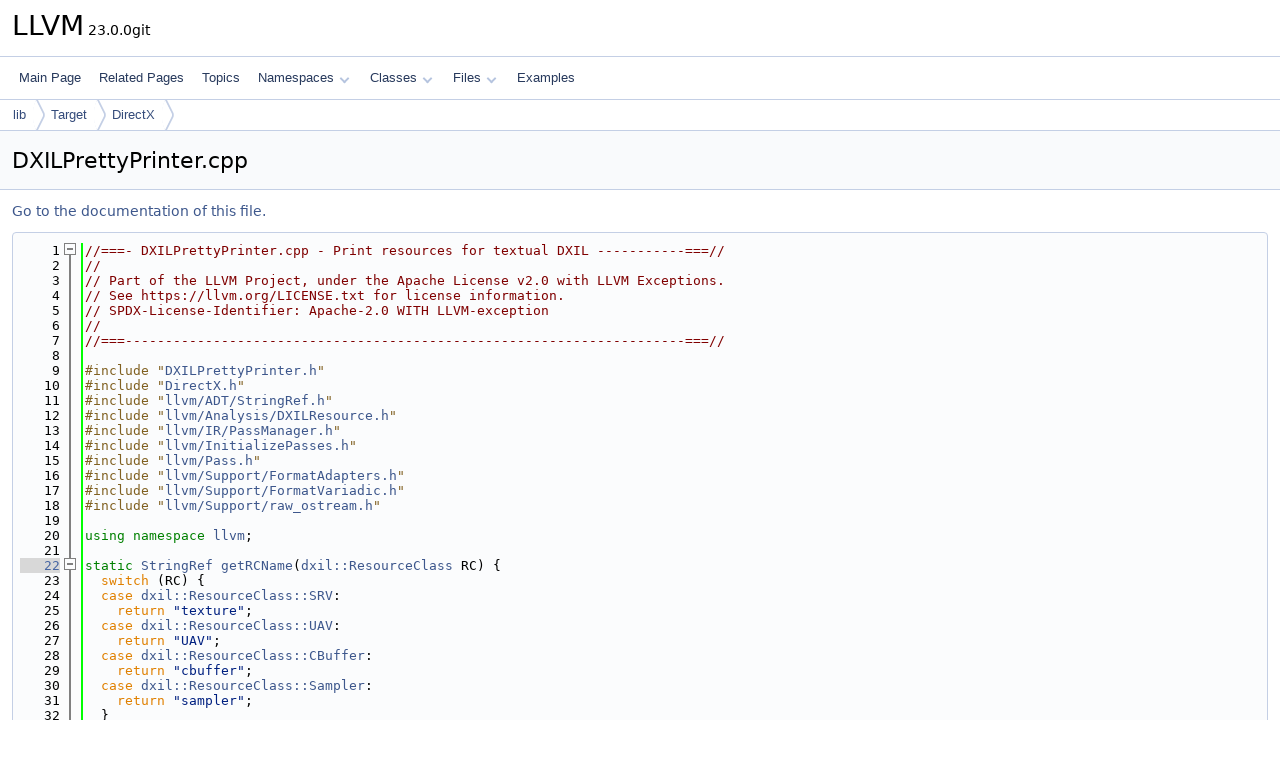

--- FILE ---
content_type: text/html
request_url: https://llvm.org/doxygen/DXILPrettyPrinter_8cpp_source.html
body_size: 15656
content:
<!DOCTYPE html PUBLIC "-//W3C//DTD XHTML 1.0 Transitional//EN" "https://www.w3.org/TR/xhtml1/DTD/xhtml1-transitional.dtd">
<html xmlns="http://www.w3.org/1999/xhtml" lang="en-US">
<head>
<meta http-equiv="Content-Type" content="text/xhtml;charset=UTF-8"/>
<meta http-equiv="X-UA-Compatible" content="IE=11"/>
<meta name="generator" content="Doxygen 1.14.0"/>
<meta name="viewport" content="width=device-width, initial-scale=1"/>
<title>LLVM: lib/Target/DirectX/DXILPrettyPrinter.cpp Source File</title>
<link href="tabs.css" rel="stylesheet" type="text/css"/>
<script type="text/javascript" src="jquery.js"></script>
<script type="text/javascript" src="dynsections.js"></script>
<script type="text/javascript" src="clipboard.js"></script>
<script type="text/x-mathjax-config">
MathJax.Hub.Config({
  extensions: ["tex2jax.js"],
  jax: ["input/TeX","output/HTML-CSS"],
});
</script>
<script type="text/javascript" async="async" src="https://cdnjs.cloudflare.com/ajax/libs/mathjax/2.7.7/MathJax.js/MathJax.js"></script>
<link href="doxygen.css" rel="stylesheet" type="text/css" />
</head>
<body>
<div id="top"><!-- do not remove this div, it is closed by doxygen! -->
<div id="titlearea">
<table cellspacing="0" cellpadding="0">
 <tbody>
 <tr id="projectrow">
  <td id="projectalign">
   <div id="projectname">LLVM<span id="projectnumber">&#160;23.0.0git</span>
   </div>
  </td>
 </tr>
 </tbody>
</table>
</div>
<!-- end header part -->
<!-- Generated by Doxygen 1.14.0 -->
<script type="text/javascript">
$(function() { codefold.init(); });
</script>
<script type="text/javascript" src="menudata.js"></script>
<script type="text/javascript" src="menu.js"></script>
<script type="text/javascript">
$(function() {
  initMenu('',false,false,'search.php','Search',false);
});
</script>
<div id="main-nav"></div>
<div id="nav-path" class="navpath">
  <ul>
<li class="navelem"><a href="dir_97aefd0d527b934f1d99a682da8fe6a9.html">lib</a></li><li class="navelem"><a href="dir_794e483eb1cc7921d35fd149d9cc325b.html">Target</a></li><li class="navelem"><a href="dir_2c957dfb38624d46c4493f76ab744bd5.html">DirectX</a></li>  </ul>
</div>
</div><!-- top -->
<div id="doc-content">
<div class="header">
  <div class="headertitle"><div class="title">DXILPrettyPrinter.cpp</div></div>
</div><!--header-->
<div class="contents">
<a href="DXILPrettyPrinter_8cpp.html">Go to the documentation of this file.</a><div class="fragment"><div class="line"><a id="l00001" name="l00001"></a><span class="lineno">    1</span><span class="comment">//===- DXILPrettyPrinter.cpp - Print resources for textual DXIL -----------===//</span></div>
<div class="line"><a id="l00002" name="l00002"></a><span class="lineno">    2</span><span class="comment">//</span></div>
<div class="line"><a id="l00003" name="l00003"></a><span class="lineno">    3</span><span class="comment">// Part of the LLVM Project, under the Apache License v2.0 with LLVM Exceptions.</span></div>
<div class="line"><a id="l00004" name="l00004"></a><span class="lineno">    4</span><span class="comment">// See https://llvm.org/LICENSE.txt for license information.</span></div>
<div class="line"><a id="l00005" name="l00005"></a><span class="lineno">    5</span><span class="comment">// SPDX-License-Identifier: Apache-2.0 WITH LLVM-exception</span></div>
<div class="line"><a id="l00006" name="l00006"></a><span class="lineno">    6</span><span class="comment">//</span></div>
<div class="line"><a id="l00007" name="l00007"></a><span class="lineno">    7</span><span class="comment">//===----------------------------------------------------------------------===//</span></div>
<div class="line"><a id="l00008" name="l00008"></a><span class="lineno">    8</span> </div>
<div class="line"><a id="l00009" name="l00009"></a><span class="lineno">    9</span><span class="preprocessor">#include &quot;<a class="code" href="DXILPrettyPrinter_8h.html">DXILPrettyPrinter.h</a>&quot;</span></div>
<div class="line"><a id="l00010" name="l00010"></a><span class="lineno">   10</span><span class="preprocessor">#include &quot;<a class="code" href="DirectX_8h.html">DirectX.h</a>&quot;</span></div>
<div class="line"><a id="l00011" name="l00011"></a><span class="lineno">   11</span><span class="preprocessor">#include &quot;<a class="code" href="StringRef_8h.html">llvm/ADT/StringRef.h</a>&quot;</span></div>
<div class="line"><a id="l00012" name="l00012"></a><span class="lineno">   12</span><span class="preprocessor">#include &quot;<a class="code" href="DXILResource_8h.html">llvm/Analysis/DXILResource.h</a>&quot;</span></div>
<div class="line"><a id="l00013" name="l00013"></a><span class="lineno">   13</span><span class="preprocessor">#include &quot;<a class="code" href="IR_2PassManager_8h.html">llvm/IR/PassManager.h</a>&quot;</span></div>
<div class="line"><a id="l00014" name="l00014"></a><span class="lineno">   14</span><span class="preprocessor">#include &quot;<a class="code" href="InitializePasses_8h.html">llvm/InitializePasses.h</a>&quot;</span></div>
<div class="line"><a id="l00015" name="l00015"></a><span class="lineno">   15</span><span class="preprocessor">#include &quot;<a class="code" href="Pass_8h.html">llvm/Pass.h</a>&quot;</span></div>
<div class="line"><a id="l00016" name="l00016"></a><span class="lineno">   16</span><span class="preprocessor">#include &quot;<a class="code" href="FormatAdapters_8h.html">llvm/Support/FormatAdapters.h</a>&quot;</span></div>
<div class="line"><a id="l00017" name="l00017"></a><span class="lineno">   17</span><span class="preprocessor">#include &quot;<a class="code" href="FormatVariadic_8h.html">llvm/Support/FormatVariadic.h</a>&quot;</span></div>
<div class="line"><a id="l00018" name="l00018"></a><span class="lineno">   18</span><span class="preprocessor">#include &quot;<a class="code" href="raw__ostream_8h.html">llvm/Support/raw_ostream.h</a>&quot;</span></div>
<div class="line"><a id="l00019" name="l00019"></a><span class="lineno">   19</span> </div>
<div class="line"><a id="l00020" name="l00020"></a><span class="lineno">   20</span><span class="keyword">using namespace </span><a class="code hl_namespace" href="namespacellvm.html">llvm</a>;</div>
<div class="line"><a id="l00021" name="l00021"></a><span class="lineno">   21</span> </div>
<div class="foldopen" id="foldopen00022" data-start="{" data-end="}">
<div class="line"><a id="l00022" name="l00022"></a><span class="lineno"><a class="line" href="DXILPrettyPrinter_8cpp.html#ad842a1e93ebfc30d2a69b46a8e88823a">   22</a></span><span class="keyword">static</span> <a class="code hl_class" href="classllvm_1_1StringRef.html">StringRef</a> <a class="code hl_function" href="DXILPrettyPrinter_8cpp.html#ad842a1e93ebfc30d2a69b46a8e88823a">getRCName</a>(<a class="code hl_enumeration" href="namespacellvm_1_1dxil.html#a132a161d0df9261a144e907a02141687">dxil::ResourceClass</a> RC) {</div>
<div class="line"><a id="l00023" name="l00023"></a><span class="lineno">   23</span>  <span class="keywordflow">switch</span> (RC) {</div>
<div class="line"><a id="l00024" name="l00024"></a><span class="lineno">   24</span>  <span class="keywordflow">case</span> <a class="code hl_enumvalue" href="namespacellvm_1_1dxil.html#a132a161d0df9261a144e907a02141687ab71ecf0b186ac1b938e15483f792b7db">dxil::ResourceClass::SRV</a>:</div>
<div class="line"><a id="l00025" name="l00025"></a><span class="lineno">   25</span>    <span class="keywordflow">return</span> <span class="stringliteral">&quot;texture&quot;</span>;</div>
<div class="line"><a id="l00026" name="l00026"></a><span class="lineno">   26</span>  <span class="keywordflow">case</span> <a class="code hl_enumvalue" href="namespacellvm_1_1dxil.html#a132a161d0df9261a144e907a02141687a6902d76cea698982754404da77e5e08a">dxil::ResourceClass::UAV</a>:</div>
<div class="line"><a id="l00027" name="l00027"></a><span class="lineno">   27</span>    <span class="keywordflow">return</span> <span class="stringliteral">&quot;UAV&quot;</span>;</div>
<div class="line"><a id="l00028" name="l00028"></a><span class="lineno">   28</span>  <span class="keywordflow">case</span> <a class="code hl_enumvalue" href="namespacellvm_1_1dxil.html#a132a161d0df9261a144e907a02141687a7bf035b9e85217bdc1a135c04fac8c9a">dxil::ResourceClass::CBuffer</a>:</div>
<div class="line"><a id="l00029" name="l00029"></a><span class="lineno">   29</span>    <span class="keywordflow">return</span> <span class="stringliteral">&quot;cbuffer&quot;</span>;</div>
<div class="line"><a id="l00030" name="l00030"></a><span class="lineno">   30</span>  <span class="keywordflow">case</span> <a class="code hl_enumvalue" href="namespacellvm_1_1dxil.html#a132a161d0df9261a144e907a02141687a5bca2f066df1fe641b2b779db2a63c0a">dxil::ResourceClass::Sampler</a>:</div>
<div class="line"><a id="l00031" name="l00031"></a><span class="lineno">   31</span>    <span class="keywordflow">return</span> <span class="stringliteral">&quot;sampler&quot;</span>;</div>
<div class="line"><a id="l00032" name="l00032"></a><span class="lineno">   32</span>  }</div>
<div class="line"><a id="l00033" name="l00033"></a><span class="lineno">   33</span>  <a class="code hl_define" href="llvm_2Support_2ErrorHandling_8h.html#ace243f5c25697a1107cce46626b3dc94">llvm_unreachable</a>(<span class="stringliteral">&quot;covered switch&quot;</span>);</div>
<div class="line"><a id="l00034" name="l00034"></a><span class="lineno">   34</span>}</div>
</div>
<div class="line"><a id="l00035" name="l00035"></a><span class="lineno">   35</span> </div>
<div class="foldopen" id="foldopen00036" data-start="{" data-end="}">
<div class="line"><a id="l00036" name="l00036"></a><span class="lineno"><a class="line" href="DXILPrettyPrinter_8cpp.html#a778108379731dfe2259171c68d23e2b2">   36</a></span><span class="keyword">static</span> <a class="code hl_class" href="classllvm_1_1StringRef.html">StringRef</a> <a class="code hl_function" href="DXILPrettyPrinter_8cpp.html#a778108379731dfe2259171c68d23e2b2">getRCPrefix</a>(<a class="code hl_enumeration" href="namespacellvm_1_1dxil.html#a132a161d0df9261a144e907a02141687">dxil::ResourceClass</a> RC) {</div>
<div class="line"><a id="l00037" name="l00037"></a><span class="lineno">   37</span>  <span class="keywordflow">switch</span> (RC) {</div>
<div class="line"><a id="l00038" name="l00038"></a><span class="lineno">   38</span>  <span class="keywordflow">case</span> <a class="code hl_enumvalue" href="namespacellvm_1_1dxil.html#a132a161d0df9261a144e907a02141687ab71ecf0b186ac1b938e15483f792b7db">dxil::ResourceClass::SRV</a>:</div>
<div class="line"><a id="l00039" name="l00039"></a><span class="lineno">   39</span>    <span class="keywordflow">return</span> <span class="stringliteral">&quot;t&quot;</span>;</div>
<div class="line"><a id="l00040" name="l00040"></a><span class="lineno">   40</span>  <span class="keywordflow">case</span> <a class="code hl_enumvalue" href="namespacellvm_1_1dxil.html#a132a161d0df9261a144e907a02141687a6902d76cea698982754404da77e5e08a">dxil::ResourceClass::UAV</a>:</div>
<div class="line"><a id="l00041" name="l00041"></a><span class="lineno">   41</span>    <span class="keywordflow">return</span> <span class="stringliteral">&quot;u&quot;</span>;</div>
<div class="line"><a id="l00042" name="l00042"></a><span class="lineno">   42</span>  <span class="keywordflow">case</span> <a class="code hl_enumvalue" href="namespacellvm_1_1dxil.html#a132a161d0df9261a144e907a02141687a7bf035b9e85217bdc1a135c04fac8c9a">dxil::ResourceClass::CBuffer</a>:</div>
<div class="line"><a id="l00043" name="l00043"></a><span class="lineno">   43</span>    <span class="keywordflow">return</span> <span class="stringliteral">&quot;cb&quot;</span>;</div>
<div class="line"><a id="l00044" name="l00044"></a><span class="lineno">   44</span>  <span class="keywordflow">case</span> <a class="code hl_enumvalue" href="namespacellvm_1_1dxil.html#a132a161d0df9261a144e907a02141687a5bca2f066df1fe641b2b779db2a63c0a">dxil::ResourceClass::Sampler</a>:</div>
<div class="line"><a id="l00045" name="l00045"></a><span class="lineno">   45</span>    <span class="keywordflow">return</span> <span class="stringliteral">&quot;s&quot;</span>;</div>
<div class="line"><a id="l00046" name="l00046"></a><span class="lineno">   46</span>  }</div>
<div class="line"><a id="l00047" name="l00047"></a><span class="lineno">   47</span>  <a class="code hl_define" href="llvm_2Support_2ErrorHandling_8h.html#ace243f5c25697a1107cce46626b3dc94">llvm_unreachable</a>(<span class="stringliteral">&quot;covered switch&quot;</span>);</div>
<div class="line"><a id="l00048" name="l00048"></a><span class="lineno">   48</span>}</div>
</div>
<div class="line"><a id="l00049" name="l00049"></a><span class="lineno">   49</span> </div>
<div class="foldopen" id="foldopen00050" data-start="{" data-end="}">
<div class="line"><a id="l00050" name="l00050"></a><span class="lineno"><a class="line" href="DXILPrettyPrinter_8cpp.html#a7798652700f5ca1003d76faa77ccfaa9">   50</a></span><span class="keyword">static</span> <a class="code hl_class" href="classllvm_1_1StringRef.html">StringRef</a> <a class="code hl_function" href="DXILPrettyPrinter_8cpp.html#a7798652700f5ca1003d76faa77ccfaa9">getFormatName</a>(<span class="keyword">const</span> <a class="code hl_class" href="classllvm_1_1dxil_1_1ResourceTypeInfo.html">dxil::ResourceTypeInfo</a> &amp;RI) {</div>
<div class="line"><a id="l00051" name="l00051"></a><span class="lineno">   51</span>  <span class="keywordflow">if</span> (RI.<a class="code hl_function" href="classllvm_1_1dxil_1_1ResourceTypeInfo.html#a20e1156c776fa816c593792d6c8ec269">isTyped</a>()) {</div>
<div class="line"><a id="l00052" name="l00052"></a><span class="lineno">   52</span>    <span class="keywordflow">switch</span> (RI.<a class="code hl_function" href="classllvm_1_1dxil_1_1ResourceTypeInfo.html#a39e4b5d1b12d30d8c969d9171c55ef39">getTyped</a>().<a class="code hl_variable" href="structllvm_1_1dxil_1_1ResourceTypeInfo_1_1TypedInfo.html#a3390aff86dec23f41765a840c8ebd39a">DXILStorageTy</a>) {</div>
<div class="line"><a id="l00053" name="l00053"></a><span class="lineno">   53</span>    <span class="keywordflow">case</span> <a class="code hl_enumvalue" href="namespacellvm_1_1dxil.html#a7cddbe82c3630d7f1084d7da360436d0aa18c217c4f2a811afcaaf5052945e31b">dxil::ElementType::I1</a>:</div>
<div class="line"><a id="l00054" name="l00054"></a><span class="lineno">   54</span>      <span class="keywordflow">return</span> <span class="stringliteral">&quot;i1&quot;</span>;</div>
<div class="line"><a id="l00055" name="l00055"></a><span class="lineno">   55</span>    <span class="keywordflow">case</span> <a class="code hl_enumvalue" href="namespacellvm_1_1dxil.html#a7cddbe82c3630d7f1084d7da360436d0abcd774f891b5f9df7099f3ea75dadf8d">dxil::ElementType::I16</a>:</div>
<div class="line"><a id="l00056" name="l00056"></a><span class="lineno">   56</span>      <span class="keywordflow">return</span> <span class="stringliteral">&quot;i16&quot;</span>;</div>
<div class="line"><a id="l00057" name="l00057"></a><span class="lineno">   57</span>    <span class="keywordflow">case</span> <a class="code hl_enumvalue" href="namespacellvm_1_1dxil.html#a7cddbe82c3630d7f1084d7da360436d0aef9ef3ebca4d2b64b6ec83808bafa5f2">dxil::ElementType::U16</a>:</div>
<div class="line"><a id="l00058" name="l00058"></a><span class="lineno">   58</span>      <span class="keywordflow">return</span> <span class="stringliteral">&quot;u16&quot;</span>;</div>
<div class="line"><a id="l00059" name="l00059"></a><span class="lineno">   59</span>    <span class="keywordflow">case</span> <a class="code hl_enumvalue" href="namespacellvm_1_1dxil.html#a7cddbe82c3630d7f1084d7da360436d0ad878ea6016bfe01729548bf442de5a8b">dxil::ElementType::I32</a>:</div>
<div class="line"><a id="l00060" name="l00060"></a><span class="lineno">   60</span>      <span class="keywordflow">return</span> <span class="stringliteral">&quot;i32&quot;</span>;</div>
<div class="line"><a id="l00061" name="l00061"></a><span class="lineno">   61</span>    <span class="keywordflow">case</span> <a class="code hl_enumvalue" href="namespacellvm_1_1dxil.html#a7cddbe82c3630d7f1084d7da360436d0ac8bd5bedff8ef192d39a962afc0e19ee">dxil::ElementType::U32</a>:</div>
<div class="line"><a id="l00062" name="l00062"></a><span class="lineno">   62</span>      <span class="keywordflow">return</span> <span class="stringliteral">&quot;u32&quot;</span>;</div>
<div class="line"><a id="l00063" name="l00063"></a><span class="lineno">   63</span>    <span class="keywordflow">case</span> <a class="code hl_enumvalue" href="namespacellvm_1_1dxil.html#a7cddbe82c3630d7f1084d7da360436d0ae7e62f6928f76df671b5a0379793fab6">dxil::ElementType::I64</a>:</div>
<div class="line"><a id="l00064" name="l00064"></a><span class="lineno">   64</span>      <span class="keywordflow">return</span> <span class="stringliteral">&quot;i64&quot;</span>;</div>
<div class="line"><a id="l00065" name="l00065"></a><span class="lineno">   65</span>    <span class="keywordflow">case</span> <a class="code hl_enumvalue" href="namespacellvm_1_1dxil.html#a7cddbe82c3630d7f1084d7da360436d0a31d65cccd6593e4101db93fb878abcaa">dxil::ElementType::U64</a>:</div>
<div class="line"><a id="l00066" name="l00066"></a><span class="lineno">   66</span>      <span class="keywordflow">return</span> <span class="stringliteral">&quot;u64&quot;</span>;</div>
<div class="line"><a id="l00067" name="l00067"></a><span class="lineno">   67</span>    <span class="keywordflow">case</span> <a class="code hl_enumvalue" href="namespacellvm_1_1dxil.html#a7cddbe82c3630d7f1084d7da360436d0a56d8353718e6fdc78b8d69078a2cdb94">dxil::ElementType::F16</a>:</div>
<div class="line"><a id="l00068" name="l00068"></a><span class="lineno">   68</span>      <span class="keywordflow">return</span> <span class="stringliteral">&quot;f16&quot;</span>;</div>
<div class="line"><a id="l00069" name="l00069"></a><span class="lineno">   69</span>    <span class="keywordflow">case</span> <a class="code hl_enumvalue" href="namespacellvm_1_1dxil.html#a7cddbe82c3630d7f1084d7da360436d0a44ad4ef5a76e6aa6fb3e3fa079a54fda">dxil::ElementType::F32</a>:</div>
<div class="line"><a id="l00070" name="l00070"></a><span class="lineno">   70</span>      <span class="keywordflow">return</span> <span class="stringliteral">&quot;f32&quot;</span>;</div>
<div class="line"><a id="l00071" name="l00071"></a><span class="lineno">   71</span>    <span class="keywordflow">case</span> <a class="code hl_enumvalue" href="namespacellvm_1_1dxil.html#a7cddbe82c3630d7f1084d7da360436d0a1ad5f6f3069070ec4cbbdc94d5e61e0e">dxil::ElementType::F64</a>:</div>
<div class="line"><a id="l00072" name="l00072"></a><span class="lineno">   72</span>      <span class="keywordflow">return</span> <span class="stringliteral">&quot;f64&quot;</span>;</div>
<div class="line"><a id="l00073" name="l00073"></a><span class="lineno">   73</span>    <span class="keywordflow">case</span> <a class="code hl_enumvalue" href="namespacellvm_1_1dxil.html#a7cddbe82c3630d7f1084d7da360436d0a8d29a0d0f0055807a1679a8eed993384">dxil::ElementType::SNormF16</a>:</div>
<div class="line"><a id="l00074" name="l00074"></a><span class="lineno">   74</span>      <span class="keywordflow">return</span> <span class="stringliteral">&quot;snorm_f16&quot;</span>;</div>
<div class="line"><a id="l00075" name="l00075"></a><span class="lineno">   75</span>    <span class="keywordflow">case</span> <a class="code hl_enumvalue" href="namespacellvm_1_1dxil.html#a7cddbe82c3630d7f1084d7da360436d0a04c1fb3a9689c66612d74f6c2acb7ff7">dxil::ElementType::UNormF16</a>:</div>
<div class="line"><a id="l00076" name="l00076"></a><span class="lineno">   76</span>      <span class="keywordflow">return</span> <span class="stringliteral">&quot;unorm_f16&quot;</span>;</div>
<div class="line"><a id="l00077" name="l00077"></a><span class="lineno">   77</span>    <span class="keywordflow">case</span> <a class="code hl_enumvalue" href="namespacellvm_1_1dxil.html#a7cddbe82c3630d7f1084d7da360436d0a90315c4523113b9931857bb2c2342cd9">dxil::ElementType::SNormF32</a>:</div>
<div class="line"><a id="l00078" name="l00078"></a><span class="lineno">   78</span>      <span class="keywordflow">return</span> <span class="stringliteral">&quot;snorm_f32&quot;</span>;</div>
<div class="line"><a id="l00079" name="l00079"></a><span class="lineno">   79</span>    <span class="keywordflow">case</span> <a class="code hl_enumvalue" href="namespacellvm_1_1dxil.html#a7cddbe82c3630d7f1084d7da360436d0a6812f7bb99b7c468860b2346e1b61867">dxil::ElementType::UNormF32</a>:</div>
<div class="line"><a id="l00080" name="l00080"></a><span class="lineno">   80</span>      <span class="keywordflow">return</span> <span class="stringliteral">&quot;unorm_f32&quot;</span>;</div>
<div class="line"><a id="l00081" name="l00081"></a><span class="lineno">   81</span>    <span class="keywordflow">case</span> <a class="code hl_enumvalue" href="namespacellvm_1_1dxil.html#a7cddbe82c3630d7f1084d7da360436d0a394dc44928458a185fc05d5558bef66a">dxil::ElementType::SNormF64</a>:</div>
<div class="line"><a id="l00082" name="l00082"></a><span class="lineno">   82</span>      <span class="keywordflow">return</span> <span class="stringliteral">&quot;snorm_f64&quot;</span>;</div>
<div class="line"><a id="l00083" name="l00083"></a><span class="lineno">   83</span>    <span class="keywordflow">case</span> <a class="code hl_enumvalue" href="namespacellvm_1_1dxil.html#a7cddbe82c3630d7f1084d7da360436d0a1b1a9cb50b4bffe8e5eafb4c21090823">dxil::ElementType::UNormF64</a>:</div>
<div class="line"><a id="l00084" name="l00084"></a><span class="lineno">   84</span>      <span class="keywordflow">return</span> <span class="stringliteral">&quot;unorm_f64&quot;</span>;</div>
<div class="line"><a id="l00085" name="l00085"></a><span class="lineno">   85</span>    <span class="keywordflow">case</span> <a class="code hl_enumvalue" href="namespacellvm_1_1dxil.html#a7cddbe82c3630d7f1084d7da360436d0ad49746d0d706d396a09cdbd533adbb49">dxil::ElementType::PackedS8x32</a>:</div>
<div class="line"><a id="l00086" name="l00086"></a><span class="lineno">   86</span>      <span class="keywordflow">return</span> <span class="stringliteral">&quot;p32i8&quot;</span>;</div>
<div class="line"><a id="l00087" name="l00087"></a><span class="lineno">   87</span>    <span class="keywordflow">case</span> <a class="code hl_enumvalue" href="namespacellvm_1_1dxil.html#a7cddbe82c3630d7f1084d7da360436d0a07b9bfc15d832cb058af7943f3f1eb58">dxil::ElementType::PackedU8x32</a>:</div>
<div class="line"><a id="l00088" name="l00088"></a><span class="lineno">   88</span>      <span class="keywordflow">return</span> <span class="stringliteral">&quot;p32u8&quot;</span>;</div>
<div class="line"><a id="l00089" name="l00089"></a><span class="lineno">   89</span>    <span class="keywordflow">case</span> <a class="code hl_enumvalue" href="namespacellvm_1_1dxil.html#a7cddbe82c3630d7f1084d7da360436d0a4bbb8f967da6d1a610596d7257179c2b">dxil::ElementType::Invalid</a>:</div>
<div class="line"><a id="l00090" name="l00090"></a><span class="lineno">   90</span>      <a class="code hl_define" href="llvm_2Support_2ErrorHandling_8h.html#ace243f5c25697a1107cce46626b3dc94">llvm_unreachable</a>(<span class="stringliteral">&quot;Invalid ElementType&quot;</span>);</div>
<div class="line"><a id="l00091" name="l00091"></a><span class="lineno">   91</span>    }</div>
<div class="line"><a id="l00092" name="l00092"></a><span class="lineno">   92</span>    <a class="code hl_define" href="llvm_2Support_2ErrorHandling_8h.html#ace243f5c25697a1107cce46626b3dc94">llvm_unreachable</a>(<span class="stringliteral">&quot;Unhandled ElementType&quot;</span>);</div>
<div class="line"><a id="l00093" name="l00093"></a><span class="lineno">   93</span>  } <span class="keywordflow">else</span> <span class="keywordflow">if</span> (RI.<a class="code hl_function" href="classllvm_1_1dxil_1_1ResourceTypeInfo.html#ad5ffe17eb014d8227e03af37547ebf39">isStruct</a>())</div>
<div class="line"><a id="l00094" name="l00094"></a><span class="lineno">   94</span>    <span class="keywordflow">return</span> <span class="stringliteral">&quot;struct&quot;</span>;</div>
<div class="line"><a id="l00095" name="l00095"></a><span class="lineno">   95</span>  <span class="keywordflow">else</span> <span class="keywordflow">if</span> (RI.<a class="code hl_function" href="classllvm_1_1dxil_1_1ResourceTypeInfo.html#a2854da2d6e1e5a85f4abdae5319ddc35">isCBuffer</a>() || RI.<a class="code hl_function" href="classllvm_1_1dxil_1_1ResourceTypeInfo.html#a1f38896d47f03dde9704d64b669c135e">isSampler</a>())</div>
<div class="line"><a id="l00096" name="l00096"></a><span class="lineno">   96</span>    <span class="keywordflow">return</span> <span class="stringliteral">&quot;NA&quot;</span>;</div>
<div class="line"><a id="l00097" name="l00097"></a><span class="lineno">   97</span>  <span class="keywordflow">return</span> <span class="stringliteral">&quot;byte&quot;</span>;</div>
<div class="line"><a id="l00098" name="l00098"></a><span class="lineno">   98</span>}</div>
</div>
<div class="line"><a id="l00099" name="l00099"></a><span class="lineno">   99</span> </div>
<div class="foldopen" id="foldopen00100" data-start="{" data-end="}">
<div class="line"><a id="l00100" name="l00100"></a><span class="lineno"><a class="line" href="DXILPrettyPrinter_8cpp.html#a583750bf0c04237987cf08357494cb23">  100</a></span><span class="keyword">static</span> <a class="code hl_class" href="classllvm_1_1StringRef.html">StringRef</a> <a class="code hl_function" href="DXILPrettyPrinter_8cpp.html#a583750bf0c04237987cf08357494cb23">getTextureDimName</a>(<a class="code hl_enumeration" href="namespacellvm_1_1dxil.html#a0e8254c15e0d398ad66b4d52568a5c31">dxil::ResourceKind</a> RK) {</div>
<div class="line"><a id="l00101" name="l00101"></a><span class="lineno">  101</span>  <span class="keywordflow">switch</span> (RK) {</div>
<div class="line"><a id="l00102" name="l00102"></a><span class="lineno">  102</span>  <span class="keywordflow">case</span> <a class="code hl_enumvalue" href="namespacellvm_1_1dxil.html#a0e8254c15e0d398ad66b4d52568a5c31adc7f989aa32631adaea4eb6a609b0de4">dxil::ResourceKind::Texture1D</a>:</div>
<div class="line"><a id="l00103" name="l00103"></a><span class="lineno">  103</span>    <span class="keywordflow">return</span> <span class="stringliteral">&quot;1d&quot;</span>;</div>
<div class="line"><a id="l00104" name="l00104"></a><span class="lineno">  104</span>  <span class="keywordflow">case</span> <a class="code hl_enumvalue" href="namespacellvm_1_1dxil.html#a0e8254c15e0d398ad66b4d52568a5c31aa6e2bae752d3bf4e34cb392bca789995">dxil::ResourceKind::Texture2D</a>:</div>
<div class="line"><a id="l00105" name="l00105"></a><span class="lineno">  105</span>    <span class="keywordflow">return</span> <span class="stringliteral">&quot;2d&quot;</span>;</div>
<div class="line"><a id="l00106" name="l00106"></a><span class="lineno">  106</span>  <span class="keywordflow">case</span> <a class="code hl_enumvalue" href="namespacellvm_1_1dxil.html#a0e8254c15e0d398ad66b4d52568a5c31a89c915587e16bcf8963be7cf41a0d9fd">dxil::ResourceKind::Texture3D</a>:</div>
<div class="line"><a id="l00107" name="l00107"></a><span class="lineno">  107</span>    <span class="keywordflow">return</span> <span class="stringliteral">&quot;3d&quot;</span>;</div>
<div class="line"><a id="l00108" name="l00108"></a><span class="lineno">  108</span>  <span class="keywordflow">case</span> <a class="code hl_enumvalue" href="namespacellvm_1_1dxil.html#a0e8254c15e0d398ad66b4d52568a5c31a0a152d9f3e1df14068c5857fb3352505">dxil::ResourceKind::TextureCube</a>:</div>
<div class="line"><a id="l00109" name="l00109"></a><span class="lineno">  109</span>    <span class="keywordflow">return</span> <span class="stringliteral">&quot;cube&quot;</span>;</div>
<div class="line"><a id="l00110" name="l00110"></a><span class="lineno">  110</span>  <span class="keywordflow">case</span> <a class="code hl_enumvalue" href="namespacellvm_1_1dxil.html#a0e8254c15e0d398ad66b4d52568a5c31a9506a77553ace6035c9096f86b0a5e8d">dxil::ResourceKind::Texture1DArray</a>:</div>
<div class="line"><a id="l00111" name="l00111"></a><span class="lineno">  111</span>    <span class="keywordflow">return</span> <span class="stringliteral">&quot;1darray&quot;</span>;</div>
<div class="line"><a id="l00112" name="l00112"></a><span class="lineno">  112</span>  <span class="keywordflow">case</span> <a class="code hl_enumvalue" href="namespacellvm_1_1dxil.html#a0e8254c15e0d398ad66b4d52568a5c31a5452f0008bbc07c796bb4ac7d284928d">dxil::ResourceKind::Texture2DArray</a>:</div>
<div class="line"><a id="l00113" name="l00113"></a><span class="lineno">  113</span>    <span class="keywordflow">return</span> <span class="stringliteral">&quot;2darray&quot;</span>;</div>
<div class="line"><a id="l00114" name="l00114"></a><span class="lineno">  114</span>  <span class="keywordflow">case</span> <a class="code hl_enumvalue" href="namespacellvm_1_1dxil.html#a0e8254c15e0d398ad66b4d52568a5c31ab134787bfc1bdfe2d470e04468c1aa72">dxil::ResourceKind::TextureCubeArray</a>:</div>
<div class="line"><a id="l00115" name="l00115"></a><span class="lineno">  115</span>    <span class="keywordflow">return</span> <span class="stringliteral">&quot;cubearray&quot;</span>;</div>
<div class="line"><a id="l00116" name="l00116"></a><span class="lineno">  116</span>  <span class="keywordflow">case</span> <a class="code hl_enumvalue" href="namespacellvm_1_1dxil.html#a0e8254c15e0d398ad66b4d52568a5c31a61247dae2236d3488fc521b1b1e4f6f1">dxil::ResourceKind::TBuffer</a>:</div>
<div class="line"><a id="l00117" name="l00117"></a><span class="lineno">  117</span>    <span class="keywordflow">return</span> <span class="stringliteral">&quot;tbuffer&quot;</span>;</div>
<div class="line"><a id="l00118" name="l00118"></a><span class="lineno">  118</span>  <span class="keywordflow">case</span> <a class="code hl_enumvalue" href="namespacellvm_1_1dxil.html#a0e8254c15e0d398ad66b4d52568a5c31a06a59eef30545f33a5df0fea71dcaf2e">dxil::ResourceKind::FeedbackTexture2D</a>:</div>
<div class="line"><a id="l00119" name="l00119"></a><span class="lineno">  119</span>    <span class="keywordflow">return</span> <span class="stringliteral">&quot;fbtex2d&quot;</span>;</div>
<div class="line"><a id="l00120" name="l00120"></a><span class="lineno">  120</span>  <span class="keywordflow">case</span> <a class="code hl_enumvalue" href="namespacellvm_1_1dxil.html#a0e8254c15e0d398ad66b4d52568a5c31a43ae21351e78d50ee79f0146ed43caf7">dxil::ResourceKind::FeedbackTexture2DArray</a>:</div>
<div class="line"><a id="l00121" name="l00121"></a><span class="lineno">  121</span>    <span class="keywordflow">return</span> <span class="stringliteral">&quot;fbtex2darray&quot;</span>;</div>
<div class="line"><a id="l00122" name="l00122"></a><span class="lineno">  122</span>  <span class="keywordflow">case</span> <a class="code hl_enumvalue" href="namespacellvm_1_1dxil.html#a0e8254c15e0d398ad66b4d52568a5c31a72b48d523e1388e5cca2a10f16d740c5">dxil::ResourceKind::Texture2DMS</a>:</div>
<div class="line"><a id="l00123" name="l00123"></a><span class="lineno">  123</span>    <span class="keywordflow">return</span> <span class="stringliteral">&quot;2dMS&quot;</span>;</div>
<div class="line"><a id="l00124" name="l00124"></a><span class="lineno">  124</span>  <span class="keywordflow">case</span> <a class="code hl_enumvalue" href="namespacellvm_1_1dxil.html#a0e8254c15e0d398ad66b4d52568a5c31ad0871f59703267cbdada0c91924963be">dxil::ResourceKind::Texture2DMSArray</a>:</div>
<div class="line"><a id="l00125" name="l00125"></a><span class="lineno">  125</span>    <span class="keywordflow">return</span> <span class="stringliteral">&quot;2darrayMS&quot;</span>;</div>
<div class="line"><a id="l00126" name="l00126"></a><span class="lineno">  126</span>  <span class="keywordflow">case</span> <a class="code hl_enumvalue" href="namespacellvm_1_1dxil.html#a0e8254c15e0d398ad66b4d52568a5c31a4bbb8f967da6d1a610596d7257179c2b">dxil::ResourceKind::Invalid</a>:</div>
<div class="line"><a id="l00127" name="l00127"></a><span class="lineno">  127</span>  <span class="keywordflow">case</span> <a class="code hl_enumvalue" href="namespacellvm_1_1dxil.html#a0e8254c15e0d398ad66b4d52568a5c31a452680a33afbbf29c211d803c9484b64">dxil::ResourceKind::NumEntries</a>:</div>
<div class="line"><a id="l00128" name="l00128"></a><span class="lineno">  128</span>  <span class="keywordflow">case</span> <a class="code hl_enumvalue" href="namespacellvm_1_1dxil.html#a0e8254c15e0d398ad66b4d52568a5c31a7bf035b9e85217bdc1a135c04fac8c9a">dxil::ResourceKind::CBuffer</a>:</div>
<div class="line"><a id="l00129" name="l00129"></a><span class="lineno">  129</span>  <span class="keywordflow">case</span> <a class="code hl_enumvalue" href="namespacellvm_1_1dxil.html#a0e8254c15e0d398ad66b4d52568a5c31ac6001c2a0a70c0657652163419784125">dxil::ResourceKind::RawBuffer</a>:</div>
<div class="line"><a id="l00130" name="l00130"></a><span class="lineno">  130</span>  <span class="keywordflow">case</span> <a class="code hl_enumvalue" href="namespacellvm_1_1dxil.html#a0e8254c15e0d398ad66b4d52568a5c31a5bca2f066df1fe641b2b779db2a63c0a">dxil::ResourceKind::Sampler</a>:</div>
<div class="line"><a id="l00131" name="l00131"></a><span class="lineno">  131</span>  <span class="keywordflow">case</span> <a class="code hl_enumvalue" href="namespacellvm_1_1dxil.html#a0e8254c15e0d398ad66b4d52568a5c31ab4c372f84a6f9b749ede9fbab15b27fd">dxil::ResourceKind::StructuredBuffer</a>:</div>
<div class="line"><a id="l00132" name="l00132"></a><span class="lineno">  132</span>  <span class="keywordflow">case</span> <a class="code hl_enumvalue" href="namespacellvm_1_1dxil.html#a0e8254c15e0d398ad66b4d52568a5c31a27537f55d5c31f22fc4eaa63d0a785b6">dxil::ResourceKind::TypedBuffer</a>:</div>
<div class="line"><a id="l00133" name="l00133"></a><span class="lineno">  133</span>  <span class="keywordflow">case</span> <a class="code hl_enumvalue" href="namespacellvm_1_1dxil.html#a0e8254c15e0d398ad66b4d52568a5c31a8fc1460bf51b8b7bd628c575d831ad91">dxil::ResourceKind::RTAccelerationStructure</a>:</div>
<div class="line"><a id="l00134" name="l00134"></a><span class="lineno">  134</span>    <a class="code hl_define" href="llvm_2Support_2ErrorHandling_8h.html#ace243f5c25697a1107cce46626b3dc94">llvm_unreachable</a>(<span class="stringliteral">&quot;Invalid ResourceKind for texture&quot;</span>);</div>
<div class="line"><a id="l00135" name="l00135"></a><span class="lineno">  135</span>  }</div>
<div class="line"><a id="l00136" name="l00136"></a><span class="lineno">  136</span>  <a class="code hl_define" href="llvm_2Support_2ErrorHandling_8h.html#ace243f5c25697a1107cce46626b3dc94">llvm_unreachable</a>(<span class="stringliteral">&quot;Unhandled ResourceKind&quot;</span>);</div>
<div class="line"><a id="l00137" name="l00137"></a><span class="lineno">  137</span>}</div>
</div>
<div class="line"><a id="l00138" name="l00138"></a><span class="lineno">  138</span> </div>
<div class="line"><a id="l00139" name="l00139"></a><span class="lineno">  139</span><span class="keyword">namespace </span>{</div>
<div class="line"><a id="l00140" name="l00140"></a><span class="lineno">  140</span><span class="keyword">struct </span>FormatResourceDimension</div>
<div class="line"><a id="l00141" name="l00141"></a><span class="lineno">  141</span>    : <span class="keyword">public</span> <a class="code hl_class" href="classllvm_1_1FormatAdapter.html">llvm::FormatAdapter</a>&lt;const dxil::ResourceTypeInfo &amp;&gt; {</div>
<div class="line"><a id="l00142" name="l00142"></a><span class="lineno">  142</span>  FormatResourceDimension(<span class="keyword">const</span> dxil::ResourceTypeInfo &amp;RI, <span class="keywordtype">bool</span> HasCounter)</div>
<div class="line"><a id="l00143" name="l00143"></a><span class="lineno">  143</span>      : llvm::FormatAdapter&lt;<a class="code hl_variable" href="AArch64PromoteConstant_8cpp.html#a90f8350fecae261c25be85d38b451bff">const</a> dxil::ResourceTypeInfo &amp;&gt;(RI),</div>
<div class="line"><a id="l00144" name="l00144"></a><span class="lineno">  144</span>        HasCounter(HasCounter) {}</div>
<div class="line"><a id="l00145" name="l00145"></a><span class="lineno">  145</span> </div>
<div class="line"><a id="l00146" name="l00146"></a><span class="lineno">  146</span>  <span class="keywordtype">bool</span> HasCounter;</div>
<div class="line"><a id="l00147" name="l00147"></a><span class="lineno">  147</span> </div>
<div class="line"><a id="l00148" name="l00148"></a><span class="lineno">  148</span>  <span class="keywordtype">void</span> <a class="code hl_function" href="namespacellvm.html#a939bc2108d47080767f0c06ba56caec7">format</a>(llvm::raw_ostream &amp;OS, StringRef Style)<span class="keyword"> override </span>{</div>
<div class="line"><a id="l00149" name="l00149"></a><span class="lineno">  149</span>    <a class="code hl_enumeration" href="namespacellvm_1_1dxil.html#a0e8254c15e0d398ad66b4d52568a5c31">dxil::ResourceKind</a> RK = Item.getResourceKind();</div>
<div class="line"><a id="l00150" name="l00150"></a><span class="lineno">  150</span>    <span class="keywordflow">switch</span> (RK) {</div>
<div class="line"><a id="l00151" name="l00151"></a><span class="lineno">  151</span>    <span class="keywordflow">default</span>: {</div>
<div class="line"><a id="l00152" name="l00152"></a><span class="lineno">  152</span>      OS &lt;&lt; <a class="code hl_function" href="DXILPrettyPrinter_8cpp.html#a583750bf0c04237987cf08357494cb23">getTextureDimName</a>(RK);</div>
<div class="line"><a id="l00153" name="l00153"></a><span class="lineno">  153</span>      <span class="keywordflow">if</span> (Item.isMultiSample())</div>
<div class="line"><a id="l00154" name="l00154"></a><span class="lineno">  154</span>        OS &lt;&lt; Item.getMultiSampleCount();</div>
<div class="line"><a id="l00155" name="l00155"></a><span class="lineno">  155</span>      <span class="keywordflow">break</span>;</div>
<div class="line"><a id="l00156" name="l00156"></a><span class="lineno">  156</span>    }</div>
<div class="line"><a id="l00157" name="l00157"></a><span class="lineno">  157</span>    <span class="keywordflow">case</span> dxil::ResourceKind::RawBuffer:</div>
<div class="line"><a id="l00158" name="l00158"></a><span class="lineno">  158</span>    <span class="keywordflow">case</span> dxil::ResourceKind::StructuredBuffer:</div>
<div class="line"><a id="l00159" name="l00159"></a><span class="lineno">  159</span>      <span class="keywordflow">if</span> (!Item.isUAV())</div>
<div class="line"><a id="l00160" name="l00160"></a><span class="lineno">  160</span>        OS &lt;&lt; <span class="stringliteral">&quot;r/o&quot;</span>;</div>
<div class="line"><a id="l00161" name="l00161"></a><span class="lineno">  161</span>      <span class="keywordflow">else</span> <span class="keywordflow">if</span> (HasCounter)</div>
<div class="line"><a id="l00162" name="l00162"></a><span class="lineno">  162</span>        OS &lt;&lt; <span class="stringliteral">&quot;r/w+cnt&quot;</span>;</div>
<div class="line"><a id="l00163" name="l00163"></a><span class="lineno">  163</span>      <span class="keywordflow">else</span></div>
<div class="line"><a id="l00164" name="l00164"></a><span class="lineno">  164</span>        OS &lt;&lt; <span class="stringliteral">&quot;r/w&quot;</span>;</div>
<div class="line"><a id="l00165" name="l00165"></a><span class="lineno">  165</span>      <span class="keywordflow">break</span>;</div>
<div class="line"><a id="l00166" name="l00166"></a><span class="lineno">  166</span>    <span class="keywordflow">case</span> dxil::ResourceKind::TypedBuffer:</div>
<div class="line"><a id="l00167" name="l00167"></a><span class="lineno">  167</span>      OS &lt;&lt; <span class="stringliteral">&quot;buf&quot;</span>;</div>
<div class="line"><a id="l00168" name="l00168"></a><span class="lineno">  168</span>      <span class="keywordflow">break</span>;</div>
<div class="line"><a id="l00169" name="l00169"></a><span class="lineno">  169</span>    <span class="keywordflow">case</span> dxil::ResourceKind::CBuffer:</div>
<div class="line"><a id="l00170" name="l00170"></a><span class="lineno">  170</span>      OS &lt;&lt; <span class="stringliteral">&quot;NA&quot;</span>;</div>
<div class="line"><a id="l00171" name="l00171"></a><span class="lineno">  171</span>      <span class="keywordflow">break</span>;</div>
<div class="line"><a id="l00172" name="l00172"></a><span class="lineno">  172</span>    <span class="keywordflow">case</span> dxil::ResourceKind::RTAccelerationStructure:</div>
<div class="line"><a id="l00173" name="l00173"></a><span class="lineno">  173</span>      <span class="comment">// TODO: dxc would print &quot;ras&quot; here. Can/should this happen?</span></div>
<div class="line"><a id="l00174" name="l00174"></a><span class="lineno">  174</span>      <a class="code hl_define" href="llvm_2Support_2ErrorHandling_8h.html#ace243f5c25697a1107cce46626b3dc94">llvm_unreachable</a>(<span class="stringliteral">&quot;RTAccelerationStructure printing is not implemented&quot;</span>);</div>
<div class="line"><a id="l00175" name="l00175"></a><span class="lineno">  175</span>    }</div>
<div class="line"><a id="l00176" name="l00176"></a><span class="lineno">  176</span>  }</div>
<div class="line"><a id="l00177" name="l00177"></a><span class="lineno">  177</span>};</div>
<div class="line"><a id="l00178" name="l00178"></a><span class="lineno">  178</span> </div>
<div class="line"><a id="l00179" name="l00179"></a><span class="lineno">  179</span><span class="keyword">struct </span>FormatBindingID</div>
<div class="line"><a id="l00180" name="l00180"></a><span class="lineno">  180</span>    : <span class="keyword">public</span> <a class="code hl_class" href="classllvm_1_1FormatAdapter.html">llvm::FormatAdapter</a>&lt;const dxil::ResourceInfo &amp;&gt; {</div>
<div class="line"><a id="l00181" name="l00181"></a><span class="lineno">  181</span>  <a class="code hl_enumeration" href="namespacellvm_1_1dxil.html#a132a161d0df9261a144e907a02141687">dxil::ResourceClass</a> RC;</div>
<div class="line"><a id="l00182" name="l00182"></a><span class="lineno">  182</span> </div>
<div class="line"><a id="l00183" name="l00183"></a><span class="lineno">  183</span>  <span class="keyword">explicit</span> FormatBindingID(<span class="keyword">const</span> dxil::ResourceInfo &amp;RI,</div>
<div class="line"><a id="l00184" name="l00184"></a><span class="lineno">  184</span>                           <span class="keyword">const</span> dxil::ResourceTypeInfo &amp;RTI)</div>
<div class="line"><a id="l00185" name="l00185"></a><span class="lineno">  185</span>      : llvm::FormatAdapter&lt;<a class="code hl_variable" href="AArch64PromoteConstant_8cpp.html#a90f8350fecae261c25be85d38b451bff">const</a> dxil::ResourceInfo &amp;&gt;(RI),</div>
<div class="line"><a id="l00186" name="l00186"></a><span class="lineno">  186</span>        RC(RTI.getResourceClass()) {}</div>
<div class="line"><a id="l00187" name="l00187"></a><span class="lineno">  187</span> </div>
<div class="line"><a id="l00188" name="l00188"></a><span class="lineno">  188</span>  <span class="keywordtype">void</span> <a class="code hl_function" href="namespacellvm.html#a939bc2108d47080767f0c06ba56caec7">format</a>(llvm::raw_ostream &amp;OS, StringRef Style)<span class="keyword"> override </span>{</div>
<div class="line"><a id="l00189" name="l00189"></a><span class="lineno">  189</span>    OS &lt;&lt; <a class="code hl_function" href="DXILPrettyPrinter_8cpp.html#a778108379731dfe2259171c68d23e2b2">getRCPrefix</a>(RC).<a class="code hl_function" href="classllvm_1_1StringRef.html#a4c884ed90d5d38e5d0546d61c4bebe3e">upper</a>() &lt;&lt; Item.getBinding().RecordID;</div>
<div class="line"><a id="l00190" name="l00190"></a><span class="lineno">  190</span>  }</div>
<div class="line"><a id="l00191" name="l00191"></a><span class="lineno">  191</span>};</div>
<div class="line"><a id="l00192" name="l00192"></a><span class="lineno">  192</span> </div>
<div class="line"><a id="l00193" name="l00193"></a><span class="lineno">  193</span><span class="keyword">struct </span>FormatBindingLocation</div>
<div class="line"><a id="l00194" name="l00194"></a><span class="lineno">  194</span>    : <span class="keyword">public</span> <a class="code hl_class" href="classllvm_1_1FormatAdapter.html">llvm::FormatAdapter</a>&lt;const dxil::ResourceInfo &amp;&gt; {</div>
<div class="line"><a id="l00195" name="l00195"></a><span class="lineno">  195</span>  <a class="code hl_enumeration" href="namespacellvm_1_1dxil.html#a132a161d0df9261a144e907a02141687">dxil::ResourceClass</a> RC;</div>
<div class="line"><a id="l00196" name="l00196"></a><span class="lineno">  196</span> </div>
<div class="line"><a id="l00197" name="l00197"></a><span class="lineno">  197</span>  <span class="keyword">explicit</span> FormatBindingLocation(<span class="keyword">const</span> dxil::ResourceInfo &amp;RI,</div>
<div class="line"><a id="l00198" name="l00198"></a><span class="lineno">  198</span>                                 <span class="keyword">const</span> dxil::ResourceTypeInfo &amp;RTI)</div>
<div class="line"><a id="l00199" name="l00199"></a><span class="lineno">  199</span>      : llvm::FormatAdapter&lt;<a class="code hl_variable" href="AArch64PromoteConstant_8cpp.html#a90f8350fecae261c25be85d38b451bff">const</a> dxil::ResourceInfo &amp;&gt;(RI),</div>
<div class="line"><a id="l00200" name="l00200"></a><span class="lineno">  200</span>        RC(RTI.getResourceClass()) {}</div>
<div class="line"><a id="l00201" name="l00201"></a><span class="lineno">  201</span> </div>
<div class="line"><a id="l00202" name="l00202"></a><span class="lineno">  202</span>  <span class="keywordtype">void</span> <a class="code hl_function" href="namespacellvm.html#a939bc2108d47080767f0c06ba56caec7">format</a>(llvm::raw_ostream &amp;OS, StringRef Style)<span class="keyword"> override </span>{</div>
<div class="line"><a id="l00203" name="l00203"></a><span class="lineno">  203</span>    <span class="keyword">const</span> <span class="keyword">auto</span> &amp;<a class="code hl_variable" href="DXILResourceImplicitBinding_8cpp.html#a6b89a3e6c2e9e516a9187cbb2e9f9139">Binding</a> = Item.getBinding();</div>
<div class="line"><a id="l00204" name="l00204"></a><span class="lineno">  204</span>    OS &lt;&lt; <a class="code hl_function" href="DXILPrettyPrinter_8cpp.html#a778108379731dfe2259171c68d23e2b2">getRCPrefix</a>(RC) &lt;&lt; <a class="code hl_variable" href="DXILResourceImplicitBinding_8cpp.html#a6b89a3e6c2e9e516a9187cbb2e9f9139">Binding</a>.LowerBound;</div>
<div class="line"><a id="l00205" name="l00205"></a><span class="lineno">  205</span>    <span class="keywordflow">if</span> (<a class="code hl_variable" href="DXILResourceImplicitBinding_8cpp.html#a6b89a3e6c2e9e516a9187cbb2e9f9139">Binding</a>.Space)</div>
<div class="line"><a id="l00206" name="l00206"></a><span class="lineno">  206</span>      OS &lt;&lt; <span class="stringliteral">&quot;,space&quot;</span> &lt;&lt; <a class="code hl_variable" href="DXILResourceImplicitBinding_8cpp.html#a6b89a3e6c2e9e516a9187cbb2e9f9139">Binding</a>.Space;</div>
<div class="line"><a id="l00207" name="l00207"></a><span class="lineno">  207</span>  }</div>
<div class="line"><a id="l00208" name="l00208"></a><span class="lineno">  208</span>};</div>
<div class="line"><a id="l00209" name="l00209"></a><span class="lineno">  209</span> </div>
<div class="line"><a id="l00210" name="l00210"></a><span class="lineno">  210</span><span class="keyword">struct </span>FormatBindingSize</div>
<div class="line"><a id="l00211" name="l00211"></a><span class="lineno">  211</span>    : <span class="keyword">public</span> <a class="code hl_class" href="classllvm_1_1FormatAdapter.html">llvm::FormatAdapter</a>&lt;const dxil::ResourceInfo &amp;&gt; {</div>
<div class="line"><a id="l00212" name="l00212"></a><span class="lineno">  212</span>  <span class="keyword">explicit</span> FormatBindingSize(<span class="keyword">const</span> dxil::ResourceInfo &amp;RI)</div>
<div class="line"><a id="l00213" name="l00213"></a><span class="lineno">  213</span>      : llvm::FormatAdapter&lt;<a class="code hl_variable" href="AArch64PromoteConstant_8cpp.html#a90f8350fecae261c25be85d38b451bff">const</a> dxil::ResourceInfo &amp;&gt;(RI) {}</div>
<div class="line"><a id="l00214" name="l00214"></a><span class="lineno">  214</span> </div>
<div class="line"><a id="l00215" name="l00215"></a><span class="lineno">  215</span>  <span class="keywordtype">void</span> <a class="code hl_function" href="namespacellvm.html#a939bc2108d47080767f0c06ba56caec7">format</a>(llvm::raw_ostream &amp;OS, StringRef Style)<span class="keyword"> override </span>{</div>
<div class="line"><a id="l00216" name="l00216"></a><span class="lineno">  216</span>    uint32_t <a class="code hl_enumvalue" href="InlineOrder_8cpp.html#a7ee6f0cb51c3b9056199e9a0001fe8c3a6f6cb72d544962fa333e2e34ce64f719">Size</a> = Item.getBinding().Size;</div>
<div class="line"><a id="l00217" name="l00217"></a><span class="lineno">  217</span>    <span class="keywordflow">if</span> (<a class="code hl_enumvalue" href="InlineOrder_8cpp.html#a7ee6f0cb51c3b9056199e9a0001fe8c3a6f6cb72d544962fa333e2e34ce64f719">Size</a> == std::numeric_limits&lt;uint32_t&gt;::max())</div>
<div class="line"><a id="l00218" name="l00218"></a><span class="lineno">  218</span>      OS &lt;&lt; <span class="stringliteral">&quot;unbounded&quot;</span>;</div>
<div class="line"><a id="l00219" name="l00219"></a><span class="lineno">  219</span>    <span class="keywordflow">else</span></div>
<div class="line"><a id="l00220" name="l00220"></a><span class="lineno">  220</span>      OS &lt;&lt; <a class="code hl_enumvalue" href="InlineOrder_8cpp.html#a7ee6f0cb51c3b9056199e9a0001fe8c3a6f6cb72d544962fa333e2e34ce64f719">Size</a>;</div>
<div class="line"><a id="l00221" name="l00221"></a><span class="lineno">  221</span>  }</div>
<div class="line"><a id="l00222" name="l00222"></a><span class="lineno">  222</span>};</div>
<div class="line"><a id="l00223" name="l00223"></a><span class="lineno">  223</span> </div>
<div class="line"><a id="l00224" name="l00224"></a><span class="lineno">  224</span>} <span class="comment">// namespace</span></div>
<div class="line"><a id="l00225" name="l00225"></a><span class="lineno">  225</span> </div>
<div class="foldopen" id="foldopen00226" data-start="{" data-end="}">
<div class="line"><a id="l00226" name="l00226"></a><span class="lineno"><a class="line" href="DXILPrettyPrinter_8cpp.html#a5dc060f2941967ed61d947f28a13eb80">  226</a></span><span class="keyword">static</span> <span class="keywordtype">void</span> <a class="code hl_function" href="DXILPrettyPrinter_8cpp.html#a5dc060f2941967ed61d947f28a13eb80">prettyPrintResources</a>(<a class="code hl_class" href="classllvm_1_1raw__ostream.html">raw_ostream</a> &amp;OS, <span class="keyword">const</span> <a class="code hl_class" href="classllvm_1_1DXILResourceMap.html">DXILResourceMap</a> &amp;DRM,</div>
<div class="line"><a id="l00227" name="l00227"></a><span class="lineno">  227</span>                                 <a class="code hl_class" href="classllvm_1_1DXILResourceTypeMap.html">DXILResourceTypeMap</a> &amp;DRTM) {</div>
<div class="line"><a id="l00228" name="l00228"></a><span class="lineno">  228</span>  <span class="comment">// Column widths are arbitrary but match the widths DXC uses.</span></div>
<div class="line"><a id="l00229" name="l00229"></a><span class="lineno">  229</span>  OS &lt;&lt; <span class="stringliteral">&quot;;\n; Resource Bindings:\n;\n&quot;</span>;</div>
<div class="line"><a id="l00230" name="l00230"></a><span class="lineno">  230</span>  OS &lt;&lt; <a class="code hl_function" href="namespacellvm.html#a653cce37b80c03eebe7a00520a8eabb6">formatv</a>(<span class="stringliteral">&quot;; {0,-30} {1,10} {2,7} {3,11} {4,7} {5,14} {6,9}\n&quot;</span>, <span class="stringliteral">&quot;Name&quot;</span>,</div>
<div class="line"><a id="l00231" name="l00231"></a><span class="lineno">  231</span>                <span class="stringliteral">&quot;Type&quot;</span>, <span class="stringliteral">&quot;Format&quot;</span>, <span class="stringliteral">&quot;Dim&quot;</span>, <span class="stringliteral">&quot;ID&quot;</span>, <span class="stringliteral">&quot;HLSL Bind&quot;</span>, <span class="stringliteral">&quot;Count&quot;</span>);</div>
<div class="line"><a id="l00232" name="l00232"></a><span class="lineno">  232</span>  OS &lt;&lt; <a class="code hl_function" href="namespacellvm.html#a653cce37b80c03eebe7a00520a8eabb6">formatv</a>(</div>
<div class="line"><a id="l00233" name="l00233"></a><span class="lineno">  233</span>      <span class="stringliteral">&quot;; {0,-+30} {1,-+10} {2,-+7} {3,-+11} {4,-+7} {5,-+14} {6,-+9}\n&quot;</span>, <span class="stringliteral">&quot;&quot;</span>, <span class="stringliteral">&quot;&quot;</span>,</div>
<div class="line"><a id="l00234" name="l00234"></a><span class="lineno">  234</span>      <span class="stringliteral">&quot;&quot;</span>, <span class="stringliteral">&quot;&quot;</span>, <span class="stringliteral">&quot;&quot;</span>, <span class="stringliteral">&quot;&quot;</span>, <span class="stringliteral">&quot;&quot;</span>);</div>
<div class="line"><a id="l00235" name="l00235"></a><span class="lineno">  235</span> </div>
<div class="line"><a id="l00236" name="l00236"></a><span class="lineno">  236</span>  <span class="comment">// TODO: Do we want to sort these by binding or something like that?</span></div>
<div class="line"><a id="l00237" name="l00237"></a><span class="lineno">  237</span>  <span class="keywordflow">for</span> (<span class="keyword">const</span> <a class="code hl_class" href="classllvm_1_1dxil_1_1ResourceInfo.html">dxil::ResourceInfo</a> &amp;RI : DRM) {</div>
<div class="line"><a id="l00238" name="l00238"></a><span class="lineno">  238</span>    <span class="keyword">const</span> <a class="code hl_class" href="classllvm_1_1dxil_1_1ResourceTypeInfo.html">dxil::ResourceTypeInfo</a> &amp;RTI = DRTM[RI.getHandleTy()];</div>
<div class="line"><a id="l00239" name="l00239"></a><span class="lineno">  239</span> </div>
<div class="line"><a id="l00240" name="l00240"></a><span class="lineno">  240</span>    <a class="code hl_enumeration" href="namespacellvm_1_1dxil.html#a132a161d0df9261a144e907a02141687">dxil::ResourceClass</a> RC = RTI.<a class="code hl_function" href="classllvm_1_1dxil_1_1ResourceTypeInfo.html#a019b4eed93ea6b85c916c8957b04e3fb">getResourceClass</a>();</div>
<div class="line"><a id="l00241" name="l00241"></a><span class="lineno">  241</span>    <a class="code hl_class" href="classllvm_1_1StringRef.html">StringRef</a> Name(RI.getName());</div>
<div class="line"><a id="l00242" name="l00242"></a><span class="lineno">  242</span>    <a class="code hl_class" href="classllvm_1_1StringRef.html">StringRef</a> <a class="code hl_enumvalue" href="ItaniumDemangle_8h.html#a88ee8e4eea43084bd8964682683da88caa1fa27779242b4902f7ae3bdd5c6d508">Type</a>(<a class="code hl_function" href="DXILPrettyPrinter_8cpp.html#ad842a1e93ebfc30d2a69b46a8e88823a">getRCName</a>(RC));</div>
<div class="line"><a id="l00243" name="l00243"></a><span class="lineno">  243</span>    <a class="code hl_class" href="classllvm_1_1StringRef.html">StringRef</a> <a class="code hl_enumvalue" href="namespacellvm.html#ab7530cd22b8952cb41774507dd40c6f3a520d0db389f362bf79ef56ca0af3dcab">Format</a>(<a class="code hl_function" href="DXILPrettyPrinter_8cpp.html#a7798652700f5ca1003d76faa77ccfaa9">getFormatName</a>(RTI));</div>
<div class="line"><a id="l00244" name="l00244"></a><span class="lineno">  244</span>    FormatResourceDimension Dim(RTI, RI.hasCounter());</div>
<div class="line"><a id="l00245" name="l00245"></a><span class="lineno">  245</span>    FormatBindingID <a class="code hl_typedef" href="namespacellvm_1_1CallingConv.html#abdf8cf606905c10634e831390981b0ed">ID</a>(RI, RTI);</div>
<div class="line"><a id="l00246" name="l00246"></a><span class="lineno">  246</span>    FormatBindingLocation Bind(RI, RTI);</div>
<div class="line"><a id="l00247" name="l00247"></a><span class="lineno">  247</span>    FormatBindingSize <a class="code hl_variable" href="namespacellvm.html#a845e08be4b0320d66901a66b0c0e9509">Count</a>(RI);</div>
<div class="line"><a id="l00248" name="l00248"></a><span class="lineno">  248</span>    OS &lt;&lt; <a class="code hl_function" href="namespacellvm.html#a653cce37b80c03eebe7a00520a8eabb6">formatv</a>(<span class="stringliteral">&quot;; {0,-30} {1,10} {2,7} {3,11} {4,7} {5,14} {6,9}\n&quot;</span>, Name,</div>
<div class="line"><a id="l00249" name="l00249"></a><span class="lineno">  249</span>                  <a class="code hl_class" href="classllvm_1_1Type.html">Type</a>, Format, Dim, <a class="code hl_typedef" href="namespacellvm_1_1CallingConv.html#abdf8cf606905c10634e831390981b0ed">ID</a>, Bind, <a class="code hl_variable" href="namespacellvm.html#a845e08be4b0320d66901a66b0c0e9509">Count</a>);</div>
<div class="line"><a id="l00250" name="l00250"></a><span class="lineno">  250</span>  }</div>
<div class="line"><a id="l00251" name="l00251"></a><span class="lineno">  251</span>  OS &lt;&lt; <span class="stringliteral">&quot;;\n&quot;</span>;</div>
<div class="line"><a id="l00252" name="l00252"></a><span class="lineno">  252</span>}</div>
</div>
<div class="line"><a id="l00253" name="l00253"></a><span class="lineno">  253</span> </div>
<div class="foldopen" id="foldopen00254" data-start="{" data-end="}">
<div class="line"><a id="l00254" name="l00254"></a><span class="lineno"><a class="line" href="classllvm_1_1DXILPrettyPrinterPass.html#a80163db1be8afd66500bc24bb7275747">  254</a></span><a class="code hl_class" href="classllvm_1_1PreservedAnalyses.html">PreservedAnalyses</a> <a class="code hl_function" href="classllvm_1_1DXILPrettyPrinterPass.html#a80163db1be8afd66500bc24bb7275747">DXILPrettyPrinterPass::run</a>(<a class="code hl_class" href="classllvm_1_1Module.html">Module</a> &amp;M,</div>
<div class="line"><a id="l00255" name="l00255"></a><span class="lineno">  255</span>                                             <a class="code hl_typedef" href="namespacellvm.html#af9c9208365fd9ce11392b4d79485e259">ModuleAnalysisManager</a> &amp;<a class="code hl_variable" href="PassBuilderBindings_8cpp.html#a85bddafa659a93a7a67c9094648259be">MAM</a>) {</div>
<div class="line"><a id="l00256" name="l00256"></a><span class="lineno">  256</span>  <span class="keyword">const</span> <a class="code hl_class" href="classllvm_1_1DXILResourceMap.html">DXILResourceMap</a> &amp;DRM = <a class="code hl_variable" href="PassBuilderBindings_8cpp.html#a85bddafa659a93a7a67c9094648259be">MAM</a>.getResult&lt;<a class="code hl_class" href="classllvm_1_1DXILResourceAnalysis.html">DXILResourceAnalysis</a>&gt;(M);</div>
<div class="line"><a id="l00257" name="l00257"></a><span class="lineno">  257</span>  <a class="code hl_class" href="classllvm_1_1DXILResourceTypeMap.html">DXILResourceTypeMap</a> &amp;DRTM = <a class="code hl_variable" href="PassBuilderBindings_8cpp.html#a85bddafa659a93a7a67c9094648259be">MAM</a>.getResult&lt;<a class="code hl_class" href="classllvm_1_1DXILResourceTypeAnalysis.html">DXILResourceTypeAnalysis</a>&gt;(M);</div>
<div class="line"><a id="l00258" name="l00258"></a><span class="lineno">  258</span>  <a class="code hl_function" href="DXILPrettyPrinter_8cpp.html#a5dc060f2941967ed61d947f28a13eb80">prettyPrintResources</a>(OS, DRM, DRTM);</div>
<div class="line"><a id="l00259" name="l00259"></a><span class="lineno">  259</span>  <span class="keywordflow">return</span> <a class="code hl_function" href="classllvm_1_1PreservedAnalyses.html#a1258a1ff55557c27684010ebd7283712">PreservedAnalyses::all</a>();</div>
<div class="line"><a id="l00260" name="l00260"></a><span class="lineno">  260</span>}</div>
</div>
<div class="line"><a id="l00261" name="l00261"></a><span class="lineno">  261</span> </div>
<div class="line"><a id="l00262" name="l00262"></a><span class="lineno">  262</span><span class="keyword">namespace </span>{</div>
<div class="line"><a id="l00263" name="l00263"></a><span class="lineno">  263</span><span class="keyword">class </span>DXILPrettyPrinterLegacy : <span class="keyword">public</span> <a class="code hl_class" href="classllvm_1_1ModulePass.html">llvm::ModulePass</a> {</div>
<div class="line"><a id="l00264" name="l00264"></a><span class="lineno">  264</span>  <a class="code hl_class" href="classllvm_1_1raw__ostream.html">raw_ostream</a> &amp;OS; <span class="comment">// raw_ostream to print to.</span></div>
<div class="line"><a id="l00265" name="l00265"></a><span class="lineno">  265</span> </div>
<div class="line"><a id="l00266" name="l00266"></a><span class="lineno">  266</span><span class="keyword">public</span>:</div>
<div class="line"><a id="l00267" name="l00267"></a><span class="lineno">  267</span>  <span class="keyword">static</span> <span class="keywordtype">char</span> <a class="code hl_typedef" href="namespacellvm_1_1CallingConv.html#abdf8cf606905c10634e831390981b0ed">ID</a>;</div>
<div class="line"><a id="l00268" name="l00268"></a><span class="lineno">  268</span> </div>
<div class="line"><a id="l00269" name="l00269"></a><span class="lineno">  269</span>  <span class="keyword">explicit</span> DXILPrettyPrinterLegacy(<a class="code hl_class" href="classllvm_1_1raw__ostream.html">raw_ostream</a> &amp;O) : <a class="code hl_class" href="classllvm_1_1ModulePass.html">ModulePass</a>(<a class="code hl_typedef" href="namespacellvm_1_1CallingConv.html#abdf8cf606905c10634e831390981b0ed">ID</a>), OS(O) {}</div>
<div class="line"><a id="l00270" name="l00270"></a><span class="lineno">  270</span> </div>
<div class="line"><a id="l00271" name="l00271"></a><span class="lineno">  271</span>  <a class="code hl_class" href="classllvm_1_1StringRef.html">StringRef</a> getPassName()<span class="keyword"> const override </span>{</div>
<div class="line"><a id="l00272" name="l00272"></a><span class="lineno">  272</span>    <span class="keywordflow">return</span> <span class="stringliteral">&quot;DXIL Metadata Pretty Printer&quot;</span>;</div>
<div class="line"><a id="l00273" name="l00273"></a><span class="lineno">  273</span>  }</div>
<div class="line"><a id="l00274" name="l00274"></a><span class="lineno">  274</span> </div>
<div class="line"><a id="l00275" name="l00275"></a><span class="lineno">  275</span>  <span class="keywordtype">bool</span> runOnModule(<a class="code hl_variable" href="MachineCheckDebugify_8cpp.html#a85892acfa8970627e9bd9c9815f15c25">Module</a> &amp;M) <span class="keyword">override</span>;</div>
<div class="line"><a id="l00276" name="l00276"></a><span class="lineno">  276</span>  <span class="keywordtype">void</span> getAnalysisUsage(AnalysisUsage &amp;AU)<span class="keyword"> const override </span>{</div>
<div class="line"><a id="l00277" name="l00277"></a><span class="lineno">  277</span>    AU.<a class="code hl_function" href="classllvm_1_1AnalysisUsage.html#af22b06a6a4f9df80454071685a0d6a02">setPreservesAll</a>();</div>
<div class="line"><a id="l00278" name="l00278"></a><span class="lineno">  278</span>    AU.<a class="code hl_function" href="classllvm_1_1AnalysisUsage.html#ae0adcccca08fb686c9ce00f9397b660c">addRequired</a>&lt;DXILResourceTypeWrapperPass&gt;();</div>
<div class="line"><a id="l00279" name="l00279"></a><span class="lineno">  279</span>    AU.<a class="code hl_function" href="classllvm_1_1AnalysisUsage.html#ae0adcccca08fb686c9ce00f9397b660c">addRequired</a>&lt;DXILResourceWrapperPass&gt;();</div>
<div class="line"><a id="l00280" name="l00280"></a><span class="lineno">  280</span>  }</div>
<div class="line"><a id="l00281" name="l00281"></a><span class="lineno">  281</span>};</div>
<div class="line"><a id="l00282" name="l00282"></a><span class="lineno">  282</span>} <span class="comment">// namespace</span></div>
<div class="line"><a id="l00283" name="l00283"></a><span class="lineno">  283</span> </div>
<div class="line"><a id="l00284" name="l00284"></a><span class="lineno">  284</span><span class="keywordtype">char</span> DXILPrettyPrinterLegacy::ID = 0;</div>
<div class="line"><a id="l00285" name="l00285"></a><span class="lineno"><a class="line" href="DXILPrettyPrinter_8cpp.html#a7d6328e1cd0513593c138d4b79e2bf4e">  285</a></span><a class="code hl_define" href="PassSupport_8h.html#aaa970fc931c1c63037a8182e028d04b1">INITIALIZE_PASS_BEGIN</a>(DXILPrettyPrinterLegacy, <span class="stringliteral">&quot;dxil-pretty-printer&quot;</span>,</div>
<div class="line"><a id="l00286" name="l00286"></a><span class="lineno">  286</span>                      <span class="stringliteral">&quot;DXIL Metadata Pretty Printer&quot;</span>, <span class="keyword">true</span>, <span class="keyword">true</span>)</div>
<div class="line"><a id="l00287" name="l00287"></a><span class="lineno">  287</span><a class="code hl_define" href="PassSupport_8h.html#a14724f1ccf528e73bb29bc9230737967">INITIALIZE_PASS_DEPENDENCY</a>(<a class="code hl_class" href="classllvm_1_1DXILResourceTypeWrapperPass.html">DXILResourceTypeWrapperPass</a>)</div>
<div class="line"><a id="l00288" name="l00288"></a><span class="lineno">  288</span><a class="code hl_define" href="PassSupport_8h.html#a14724f1ccf528e73bb29bc9230737967">INITIALIZE_PASS_DEPENDENCY</a>(<a class="code hl_class" href="classllvm_1_1DXILResourceWrapperPass.html">DXILResourceWrapperPass</a>)</div>
<div class="line"><a id="l00289" name="l00289"></a><span class="lineno"><a class="line" href="DXILPrettyPrinter_8cpp.html#a97eec4cd1bdbc225c1aaf199eec5c97f">  289</a></span><a class="code hl_define" href="PassSupport_8h.html#a74ce8276b89067e806f67c45a6d92575">INITIALIZE_PASS_END</a>(DXILPrettyPrinterLegacy, <span class="stringliteral">&quot;dxil-pretty-printer&quot;</span>,</div>
<div class="line"><a id="l00290" name="l00290"></a><span class="lineno"><a class="line" href="DXILPrettyPrinter_8cpp.html#aa60cf1897c36e79b878a6f3c6300cfba">  290</a></span>                    <span class="stringliteral">&quot;DXIL Metadata Pretty Printer&quot;</span>, <a class="code hl_namespace" href="namespacetrue.html">true</a>, <a class="code hl_namespace" href="namespacetrue.html">true</a>)</div>
<div class="line"><a id="l00291" name="l00291"></a><span class="lineno">  291</span> </div>
<div class="line"><a id="l00292" name="l00292"></a><span class="lineno">  292</span><span class="keywordtype">bool</span> DXILPrettyPrinterLegacy::runOnModule(<a class="code hl_class" href="classllvm_1_1Module.html">Module</a> &amp;M) {</div>
<div class="line"><a id="l00293" name="l00293"></a><span class="lineno">  293</span>  <span class="keyword">const</span> <a class="code hl_class" href="classllvm_1_1DXILResourceMap.html">DXILResourceMap</a> &amp;DRM =</div>
<div class="line"><a id="l00294" name="l00294"></a><span class="lineno">  294</span>      getAnalysis&lt;DXILResourceWrapperPass&gt;().getResourceMap();</div>
<div class="line"><a id="l00295" name="l00295"></a><span class="lineno">  295</span>  <a class="code hl_class" href="classllvm_1_1DXILResourceTypeMap.html">DXILResourceTypeMap</a> &amp;DRTM =</div>
<div class="line"><a id="l00296" name="l00296"></a><span class="lineno">  296</span>      getAnalysis&lt;DXILResourceTypeWrapperPass&gt;().getResourceTypeMap();</div>
<div class="line"><a id="l00297" name="l00297"></a><span class="lineno">  297</span>  <a class="code hl_function" href="DXILPrettyPrinter_8cpp.html#a5dc060f2941967ed61d947f28a13eb80">prettyPrintResources</a>(OS, DRM, DRTM);</div>
<div class="line"><a id="l00298" name="l00298"></a><span class="lineno">  298</span>  <span class="keywordflow">return</span> <span class="keyword">false</span>;</div>
<div class="line"><a id="l00299" name="l00299"></a><span class="lineno">  299</span>}</div>
<div class="line"><a id="l00300" name="l00300"></a><span class="lineno">  300</span> </div>
<div class="foldopen" id="foldopen00301" data-start="{" data-end="}">
<div class="line"><a id="l00301" name="l00301"></a><span class="lineno"><a class="line" href="namespacellvm.html#ad83269dd85f628c29ac214437482d37f">  301</a></span><a class="code hl_class" href="classllvm_1_1ModulePass.html">ModulePass</a> *<a class="code hl_function" href="namespacellvm.html#ad83269dd85f628c29ac214437482d37f">llvm::createDXILPrettyPrinterLegacyPass</a>(<a class="code hl_class" href="classllvm_1_1raw__ostream.html">raw_ostream</a> &amp;OS) {</div>
<div class="line"><a id="l00302" name="l00302"></a><span class="lineno">  302</span>  <span class="keywordflow">return</span> <span class="keyword">new</span> DXILPrettyPrinterLegacy(OS);</div>
<div class="line"><a id="l00303" name="l00303"></a><span class="lineno">  303</span>}</div>
</div>
<div class="ttc" id="aAArch64PromoteConstant_8cpp_html_a90f8350fecae261c25be85d38b451bff"><div class="ttname"><a href="AArch64PromoteConstant_8cpp.html#a90f8350fecae261c25be85d38b451bff">const</a></div><div class="ttdeci">aarch64 promote const</div><div class="ttdef"><b>Definition</b> <a href="AArch64PromoteConstant_8cpp_source.html#l00228">AArch64PromoteConstant.cpp:228</a></div></div>
<div class="ttc" id="aDXILPrettyPrinter_8cpp_html_a583750bf0c04237987cf08357494cb23"><div class="ttname"><a href="DXILPrettyPrinter_8cpp.html#a583750bf0c04237987cf08357494cb23">getTextureDimName</a></div><div class="ttdeci">static StringRef getTextureDimName(dxil::ResourceKind RK)</div><div class="ttdef"><b>Definition</b> <a href="#l00100">DXILPrettyPrinter.cpp:100</a></div></div>
<div class="ttc" id="aDXILPrettyPrinter_8cpp_html_a5dc060f2941967ed61d947f28a13eb80"><div class="ttname"><a href="DXILPrettyPrinter_8cpp.html#a5dc060f2941967ed61d947f28a13eb80">prettyPrintResources</a></div><div class="ttdeci">static void prettyPrintResources(raw_ostream &amp;OS, const DXILResourceMap &amp;DRM, DXILResourceTypeMap &amp;DRTM)</div><div class="ttdef"><b>Definition</b> <a href="#l00226">DXILPrettyPrinter.cpp:226</a></div></div>
<div class="ttc" id="aDXILPrettyPrinter_8cpp_html_a778108379731dfe2259171c68d23e2b2"><div class="ttname"><a href="DXILPrettyPrinter_8cpp.html#a778108379731dfe2259171c68d23e2b2">getRCPrefix</a></div><div class="ttdeci">static StringRef getRCPrefix(dxil::ResourceClass RC)</div><div class="ttdef"><b>Definition</b> <a href="#l00036">DXILPrettyPrinter.cpp:36</a></div></div>
<div class="ttc" id="aDXILPrettyPrinter_8cpp_html_a7798652700f5ca1003d76faa77ccfaa9"><div class="ttname"><a href="DXILPrettyPrinter_8cpp.html#a7798652700f5ca1003d76faa77ccfaa9">getFormatName</a></div><div class="ttdeci">static StringRef getFormatName(const dxil::ResourceTypeInfo &amp;RI)</div><div class="ttdef"><b>Definition</b> <a href="#l00050">DXILPrettyPrinter.cpp:50</a></div></div>
<div class="ttc" id="aDXILPrettyPrinter_8cpp_html_ad842a1e93ebfc30d2a69b46a8e88823a"><div class="ttname"><a href="DXILPrettyPrinter_8cpp.html#ad842a1e93ebfc30d2a69b46a8e88823a">getRCName</a></div><div class="ttdeci">static StringRef getRCName(dxil::ResourceClass RC)</div><div class="ttdef"><b>Definition</b> <a href="#l00022">DXILPrettyPrinter.cpp:22</a></div></div>
<div class="ttc" id="aDXILPrettyPrinter_8h_html"><div class="ttname"><a href="DXILPrettyPrinter_8h.html">DXILPrettyPrinter.h</a></div></div>
<div class="ttc" id="aDXILResourceImplicitBinding_8cpp_html_a6b89a3e6c2e9e516a9187cbb2e9f9139"><div class="ttname"><a href="DXILResourceImplicitBinding_8cpp.html#a6b89a3e6c2e9e516a9187cbb2e9f9139">Binding</a></div><div class="ttdeci">DXIL Resource Implicit Binding</div><div class="ttdef"><b>Definition</b> <a href="DXILResourceImplicitBinding_8cpp_source.html#l00185">DXILResourceImplicitBinding.cpp:185</a></div></div>
<div class="ttc" id="aDXILResource_8h_html"><div class="ttname"><a href="DXILResource_8h.html">DXILResource.h</a></div></div>
<div class="ttc" id="aDirectX_8h_html"><div class="ttname"><a href="DirectX_8h.html">DirectX.h</a></div></div>
<div class="ttc" id="aFormatAdapters_8h_html"><div class="ttname"><a href="FormatAdapters_8h.html">FormatAdapters.h</a></div></div>
<div class="ttc" id="aFormatVariadic_8h_html"><div class="ttname"><a href="FormatVariadic_8h.html">FormatVariadic.h</a></div></div>
<div class="ttc" id="aIR_2PassManager_8h_html"><div class="ttname"><a href="IR_2PassManager_8h.html">PassManager.h</a></div><div class="ttdoc">This header defines various interfaces for pass management in LLVM.</div></div>
<div class="ttc" id="aInitializePasses_8h_html"><div class="ttname"><a href="InitializePasses_8h.html">InitializePasses.h</a></div></div>
<div class="ttc" id="aInlineOrder_8cpp_html_a7ee6f0cb51c3b9056199e9a0001fe8c3a6f6cb72d544962fa333e2e34ce64f719"><div class="ttname"><a href="InlineOrder_8cpp.html#a7ee6f0cb51c3b9056199e9a0001fe8c3a6f6cb72d544962fa333e2e34ce64f719">InlinePriorityMode::Size</a></div><div class="ttdeci">@ Size</div><div class="ttdef"><b>Definition</b> <a href="InlineOrder_8cpp_source.html#l00025">InlineOrder.cpp:25</a></div></div>
<div class="ttc" id="aItaniumDemangle_8h_html_a88ee8e4eea43084bd8964682683da88caa1fa27779242b4902f7ae3bdd5c6d508"><div class="ttname"><a href="ItaniumDemangle_8h.html#a88ee8e4eea43084bd8964682683da88caa1fa27779242b4902f7ae3bdd5c6d508">TemplateParamKind::Type</a></div><div class="ttdeci">@ Type</div><div class="ttdef"><b>Definition</b> <a href="ItaniumDemangle_8h_source.html#l01243">ItaniumDemangle.h:1243</a></div></div>
<div class="ttc" id="aMachineCheckDebugify_8cpp_html_a85892acfa8970627e9bd9c9815f15c25"><div class="ttname"><a href="MachineCheckDebugify_8cpp.html#a85892acfa8970627e9bd9c9815f15c25">Module</a></div><div class="ttdeci">Machine Check Debug Module</div><div class="ttdef"><b>Definition</b> <a href="MachineCheckDebugify_8cpp_source.html#l00124">MachineCheckDebugify.cpp:124</a></div></div>
<div class="ttc" id="aPassBuilderBindings_8cpp_html_a85bddafa659a93a7a67c9094648259be"><div class="ttname"><a href="PassBuilderBindings_8cpp.html#a85bddafa659a93a7a67c9094648259be">MAM</a></div><div class="ttdeci">ModuleAnalysisManager MAM</div><div class="ttdef"><b>Definition</b> <a href="PassBuilderBindings_8cpp_source.html#l00063">PassBuilderBindings.cpp:63</a></div></div>
<div class="ttc" id="aPassSupport_8h_html_a14724f1ccf528e73bb29bc9230737967"><div class="ttname"><a href="PassSupport_8h.html#a14724f1ccf528e73bb29bc9230737967">INITIALIZE_PASS_DEPENDENCY</a></div><div class="ttdeci">#define INITIALIZE_PASS_DEPENDENCY(depName)</div><div class="ttdef"><b>Definition</b> <a href="PassSupport_8h_source.html#l00042">PassSupport.h:42</a></div></div>
<div class="ttc" id="aPassSupport_8h_html_a74ce8276b89067e806f67c45a6d92575"><div class="ttname"><a href="PassSupport_8h.html#a74ce8276b89067e806f67c45a6d92575">INITIALIZE_PASS_END</a></div><div class="ttdeci">#define INITIALIZE_PASS_END(passName, arg, name, cfg, analysis)</div><div class="ttdef"><b>Definition</b> <a href="PassSupport_8h_source.html#l00044">PassSupport.h:44</a></div></div>
<div class="ttc" id="aPassSupport_8h_html_aaa970fc931c1c63037a8182e028d04b1"><div class="ttname"><a href="PassSupport_8h.html#aaa970fc931c1c63037a8182e028d04b1">INITIALIZE_PASS_BEGIN</a></div><div class="ttdeci">#define INITIALIZE_PASS_BEGIN(passName, arg, name, cfg, analysis)</div><div class="ttdef"><b>Definition</b> <a href="PassSupport_8h_source.html#l00039">PassSupport.h:39</a></div></div>
<div class="ttc" id="aPass_8h_html"><div class="ttname"><a href="Pass_8h.html">Pass.h</a></div></div>
<div class="ttc" id="aStringRef_8h_html"><div class="ttname"><a href="StringRef_8h.html">StringRef.h</a></div></div>
<div class="ttc" id="aclassllvm_1_1AnalysisUsage_html_ae0adcccca08fb686c9ce00f9397b660c"><div class="ttname"><a href="classllvm_1_1AnalysisUsage.html#ae0adcccca08fb686c9ce00f9397b660c">llvm::AnalysisUsage::addRequired</a></div><div class="ttdeci">AnalysisUsage &amp; addRequired()</div><div class="ttdef"><b>Definition</b> <a href="PassAnalysisSupport_8h_source.html#l00076">PassAnalysisSupport.h:76</a></div></div>
<div class="ttc" id="aclassllvm_1_1AnalysisUsage_html_af22b06a6a4f9df80454071685a0d6a02"><div class="ttname"><a href="classllvm_1_1AnalysisUsage.html#af22b06a6a4f9df80454071685a0d6a02">llvm::AnalysisUsage::setPreservesAll</a></div><div class="ttdeci">void setPreservesAll()</div><div class="ttdoc">Set by analyses that do not transform their input at all.</div><div class="ttdef"><b>Definition</b> <a href="PassAnalysisSupport_8h_source.html#l00131">PassAnalysisSupport.h:131</a></div></div>
<div class="ttc" id="aclassllvm_1_1DXILPrettyPrinterPass_html_a80163db1be8afd66500bc24bb7275747"><div class="ttname"><a href="classllvm_1_1DXILPrettyPrinterPass.html#a80163db1be8afd66500bc24bb7275747">llvm::DXILPrettyPrinterPass::run</a></div><div class="ttdeci">PreservedAnalyses run(Module &amp;M, ModuleAnalysisManager &amp;)</div><div class="ttdef"><b>Definition</b> <a href="#l00254">DXILPrettyPrinter.cpp:254</a></div></div>
<div class="ttc" id="aclassllvm_1_1DXILResourceAnalysis_html"><div class="ttname"><a href="classllvm_1_1DXILResourceAnalysis.html">llvm::DXILResourceAnalysis</a></div><div class="ttdef"><b>Definition</b> <a href="DXILResource_8h_source.html#l00607">DXILResource.h:607</a></div></div>
<div class="ttc" id="aclassllvm_1_1DXILResourceMap_html"><div class="ttname"><a href="classllvm_1_1DXILResourceMap.html">llvm::DXILResourceMap</a></div><div class="ttdef"><b>Definition</b> <a href="DXILResource_8h_source.html#l00498">DXILResource.h:498</a></div></div>
<div class="ttc" id="aclassllvm_1_1DXILResourceTypeAnalysis_html"><div class="ttname"><a href="classllvm_1_1DXILResourceTypeAnalysis.html">llvm::DXILResourceTypeAnalysis</a></div><div class="ttdef"><b>Definition</b> <a href="DXILResource_8h_source.html#l00465">DXILResource.h:466</a></div></div>
<div class="ttc" id="aclassllvm_1_1DXILResourceTypeMap_html"><div class="ttname"><a href="classllvm_1_1DXILResourceTypeMap.html">llvm::DXILResourceTypeMap</a></div><div class="ttdef"><b>Definition</b> <a href="DXILResource_8h_source.html#l00449">DXILResource.h:449</a></div></div>
<div class="ttc" id="aclassllvm_1_1DXILResourceTypeWrapperPass_html"><div class="ttname"><a href="classllvm_1_1DXILResourceTypeWrapperPass.html">llvm::DXILResourceTypeWrapperPass</a></div><div class="ttdef"><b>Definition</b> <a href="DXILResource_8h_source.html#l00481">DXILResource.h:481</a></div></div>
<div class="ttc" id="aclassllvm_1_1DXILResourceWrapperPass_html"><div class="ttname"><a href="classllvm_1_1DXILResourceWrapperPass.html">llvm::DXILResourceWrapperPass</a></div><div class="ttdef"><b>Definition</b> <a href="DXILResource_8h_source.html#l00631">DXILResource.h:631</a></div></div>
<div class="ttc" id="aclassllvm_1_1FormatAdapter_html"><div class="ttname"><a href="classllvm_1_1FormatAdapter.html">llvm::FormatAdapter</a></div><div class="ttdef"><b>Definition</b> <a href="FormatAdapters_8h_source.html#l00020">FormatAdapters.h:20</a></div></div>
<div class="ttc" id="aclassllvm_1_1ModulePass_html"><div class="ttname"><a href="classllvm_1_1ModulePass.html">llvm::ModulePass</a></div><div class="ttdoc">ModulePass class - This class is used to implement unstructured interprocedural optimizations and ana...</div><div class="ttdef"><b>Definition</b> <a href="Pass_8h_source.html#l00255">Pass.h:255</a></div></div>
<div class="ttc" id="aclassllvm_1_1Module_html"><div class="ttname"><a href="classllvm_1_1Module.html">llvm::Module</a></div><div class="ttdoc">A Module instance is used to store all the information related to an LLVM module.</div><div class="ttdef"><b>Definition</b> <a href="IR_2Module_8h_source.html#l00067">Module.h:67</a></div></div>
<div class="ttc" id="aclassllvm_1_1PreservedAnalyses_html"><div class="ttname"><a href="classllvm_1_1PreservedAnalyses.html">llvm::PreservedAnalyses</a></div><div class="ttdoc">A set of analyses that are preserved following a run of a transformation pass.</div><div class="ttdef"><b>Definition</b> <a href="llvm_2IR_2Analysis_8h_source.html#l00112">Analysis.h:112</a></div></div>
<div class="ttc" id="aclassllvm_1_1PreservedAnalyses_html_a1258a1ff55557c27684010ebd7283712"><div class="ttname"><a href="classllvm_1_1PreservedAnalyses.html#a1258a1ff55557c27684010ebd7283712">llvm::PreservedAnalyses::all</a></div><div class="ttdeci">static PreservedAnalyses all()</div><div class="ttdoc">Construct a special preserved set that preserves all passes.</div><div class="ttdef"><b>Definition</b> <a href="llvm_2IR_2Analysis_8h_source.html#l00118">Analysis.h:118</a></div></div>
<div class="ttc" id="aclassllvm_1_1StringRef_html"><div class="ttname"><a href="classllvm_1_1StringRef.html">llvm::StringRef</a></div><div class="ttdoc">StringRef - Represent a constant reference to a string, i.e.</div><div class="ttdef"><b>Definition</b> <a href="StringRef_8h_source.html#l00055">StringRef.h:55</a></div></div>
<div class="ttc" id="aclassllvm_1_1StringRef_html_a4c884ed90d5d38e5d0546d61c4bebe3e"><div class="ttname"><a href="classllvm_1_1StringRef.html#a4c884ed90d5d38e5d0546d61c4bebe3e">llvm::StringRef::upper</a></div><div class="ttdeci">LLVM_ABI std::string upper() const</div><div class="ttdoc">Convert the given ASCII string to uppercase.</div><div class="ttdef"><b>Definition</b> <a href="StringRef_8cpp_source.html#l00112">StringRef.cpp:112</a></div></div>
<div class="ttc" id="aclassllvm_1_1Type_html"><div class="ttname"><a href="classllvm_1_1Type.html">llvm::Type</a></div><div class="ttdoc">The instances of the Type class are immutable: once they are created, they are never changed.</div><div class="ttdef"><b>Definition</b> <a href="IR_2Type_8h_source.html#l00045">Type.h:45</a></div></div>
<div class="ttc" id="aclassllvm_1_1dxil_1_1ResourceInfo_html"><div class="ttname"><a href="classllvm_1_1dxil_1_1ResourceInfo.html">llvm::dxil::ResourceInfo</a></div><div class="ttdef"><b>Definition</b> <a href="DXILResource_8h_source.html#l00371">DXILResource.h:371</a></div></div>
<div class="ttc" id="aclassllvm_1_1dxil_1_1ResourceTypeInfo_html"><div class="ttname"><a href="classllvm_1_1dxil_1_1ResourceTypeInfo.html">llvm::dxil::ResourceTypeInfo</a></div><div class="ttdef"><b>Definition</b> <a href="DXILResource_8h_source.html#l00275">DXILResource.h:275</a></div></div>
<div class="ttc" id="aclassllvm_1_1dxil_1_1ResourceTypeInfo_html_a019b4eed93ea6b85c916c8957b04e3fb"><div class="ttname"><a href="classllvm_1_1dxil_1_1ResourceTypeInfo.html#a019b4eed93ea6b85c916c8957b04e3fb">llvm::dxil::ResourceTypeInfo::getResourceClass</a></div><div class="ttdeci">dxil::ResourceClass getResourceClass() const</div><div class="ttdef"><b>Definition</b> <a href="DXILResource_8h_source.html#l00352">DXILResource.h:352</a></div></div>
<div class="ttc" id="aclassllvm_1_1dxil_1_1ResourceTypeInfo_html_a1f38896d47f03dde9704d64b669c135e"><div class="ttname"><a href="classllvm_1_1dxil_1_1ResourceTypeInfo.html#a1f38896d47f03dde9704d64b669c135e">llvm::dxil::ResourceTypeInfo::isSampler</a></div><div class="ttdeci">LLVM_ABI bool isSampler() const</div><div class="ttdef"><b>Definition</b> <a href="DXILResource_8cpp_source.html#l00423">DXILResource.cpp:423</a></div></div>
<div class="ttc" id="aclassllvm_1_1dxil_1_1ResourceTypeInfo_html_a20e1156c776fa816c593792d6c8ec269"><div class="ttname"><a href="classllvm_1_1dxil_1_1ResourceTypeInfo.html#a20e1156c776fa816c593792d6c8ec269">llvm::dxil::ResourceTypeInfo::isTyped</a></div><div class="ttdeci">LLVM_ABI bool isTyped() const</div><div class="ttdef"><b>Definition</b> <a href="DXILResource_8cpp_source.html#l00431">DXILResource.cpp:431</a></div></div>
<div class="ttc" id="aclassllvm_1_1dxil_1_1ResourceTypeInfo_html_a2854da2d6e1e5a85f4abdae5319ddc35"><div class="ttname"><a href="classllvm_1_1dxil_1_1ResourceTypeInfo.html#a2854da2d6e1e5a85f4abdae5319ddc35">llvm::dxil::ResourceTypeInfo::isCBuffer</a></div><div class="ttdeci">LLVM_ABI bool isCBuffer() const</div><div class="ttdef"><b>Definition</b> <a href="DXILResource_8cpp_source.html#l00419">DXILResource.cpp:419</a></div></div>
<div class="ttc" id="aclassllvm_1_1dxil_1_1ResourceTypeInfo_html_a39e4b5d1b12d30d8c969d9171c55ef39"><div class="ttname"><a href="classllvm_1_1dxil_1_1ResourceTypeInfo.html#a39e4b5d1b12d30d8c969d9171c55ef39">llvm::dxil::ResourceTypeInfo::getTyped</a></div><div class="ttdeci">LLVM_ABI TypedInfo getTyped() const</div><div class="ttdef"><b>Definition</b> <a href="DXILResource_8cpp_source.html#l00574">DXILResource.cpp:574</a></div></div>
<div class="ttc" id="aclassllvm_1_1dxil_1_1ResourceTypeInfo_html_ad5ffe17eb014d8227e03af37547ebf39"><div class="ttname"><a href="classllvm_1_1dxil_1_1ResourceTypeInfo.html#ad5ffe17eb014d8227e03af37547ebf39">llvm::dxil::ResourceTypeInfo::isStruct</a></div><div class="ttdeci">LLVM_ABI bool isStruct() const</div><div class="ttdef"><b>Definition</b> <a href="DXILResource_8cpp_source.html#l00427">DXILResource.cpp:427</a></div></div>
<div class="ttc" id="aclassllvm_1_1raw__ostream_html"><div class="ttname"><a href="classllvm_1_1raw__ostream.html">llvm::raw_ostream</a></div><div class="ttdoc">This class implements an extremely fast bulk output stream that can only output to a stream.</div><div class="ttdef"><b>Definition</b> <a href="raw__ostream_8h_source.html#l00053">raw_ostream.h:53</a></div></div>
<div class="ttc" id="allvm_2Support_2ErrorHandling_8h_html_ace243f5c25697a1107cce46626b3dc94"><div class="ttname"><a href="llvm_2Support_2ErrorHandling_8h.html#ace243f5c25697a1107cce46626b3dc94">llvm_unreachable</a></div><div class="ttdeci">#define llvm_unreachable(msg)</div><div class="ttdoc">Marks that the current location is not supposed to be reachable.</div><div class="ttdef"><b>Definition</b> <a href="llvm_2Support_2ErrorHandling_8h_source.html#l00164">ErrorHandling.h:164</a></div></div>
<div class="ttc" id="anamespacellvm_1_1CallingConv_html_abdf8cf606905c10634e831390981b0ed"><div class="ttname"><a href="namespacellvm_1_1CallingConv.html#abdf8cf606905c10634e831390981b0ed">llvm::CallingConv::ID</a></div><div class="ttdeci">unsigned ID</div><div class="ttdoc">LLVM IR allows to use arbitrary numbers as calling convention identifiers.</div><div class="ttdef"><b>Definition</b> <a href="CallingConv_8h_source.html#l00024">CallingConv.h:24</a></div></div>
<div class="ttc" id="anamespacellvm_1_1dxil_html_a0e8254c15e0d398ad66b4d52568a5c31"><div class="ttname"><a href="namespacellvm_1_1dxil.html#a0e8254c15e0d398ad66b4d52568a5c31">llvm::dxil::ResourceKind</a></div><div class="ttdeci">ResourceKind</div><div class="ttdoc">The kind of resource for an SRV or UAV resource.</div><div class="ttdef"><b>Definition</b> <a href="DXILABI_8h_source.html#l00044">DXILABI.h:44</a></div></div>
<div class="ttc" id="anamespacellvm_1_1dxil_html_a0e8254c15e0d398ad66b4d52568a5c31a06a59eef30545f33a5df0fea71dcaf2e"><div class="ttname"><a href="namespacellvm_1_1dxil.html#a0e8254c15e0d398ad66b4d52568a5c31a06a59eef30545f33a5df0fea71dcaf2e">llvm::dxil::ResourceKind::FeedbackTexture2D</a></div><div class="ttdeci">@ FeedbackTexture2D</div><div class="ttdef"><b>Definition</b> <a href="DXILABI_8h_source.html#l00062">DXILABI.h:62</a></div></div>
<div class="ttc" id="anamespacellvm_1_1dxil_html_a0e8254c15e0d398ad66b4d52568a5c31a0a152d9f3e1df14068c5857fb3352505"><div class="ttname"><a href="namespacellvm_1_1dxil.html#a0e8254c15e0d398ad66b4d52568a5c31a0a152d9f3e1df14068c5857fb3352505">llvm::dxil::ResourceKind::TextureCube</a></div><div class="ttdeci">@ TextureCube</div><div class="ttdef"><b>Definition</b> <a href="DXILABI_8h_source.html#l00050">DXILABI.h:50</a></div></div>
<div class="ttc" id="anamespacellvm_1_1dxil_html_a0e8254c15e0d398ad66b4d52568a5c31a27537f55d5c31f22fc4eaa63d0a785b6"><div class="ttname"><a href="namespacellvm_1_1dxil.html#a0e8254c15e0d398ad66b4d52568a5c31a27537f55d5c31f22fc4eaa63d0a785b6">llvm::dxil::ResourceKind::TypedBuffer</a></div><div class="ttdeci">@ TypedBuffer</div><div class="ttdef"><b>Definition</b> <a href="DXILABI_8h_source.html#l00055">DXILABI.h:55</a></div></div>
<div class="ttc" id="anamespacellvm_1_1dxil_html_a0e8254c15e0d398ad66b4d52568a5c31a43ae21351e78d50ee79f0146ed43caf7"><div class="ttname"><a href="namespacellvm_1_1dxil.html#a0e8254c15e0d398ad66b4d52568a5c31a43ae21351e78d50ee79f0146ed43caf7">llvm::dxil::ResourceKind::FeedbackTexture2DArray</a></div><div class="ttdeci">@ FeedbackTexture2DArray</div><div class="ttdef"><b>Definition</b> <a href="DXILABI_8h_source.html#l00063">DXILABI.h:63</a></div></div>
<div class="ttc" id="anamespacellvm_1_1dxil_html_a0e8254c15e0d398ad66b4d52568a5c31a452680a33afbbf29c211d803c9484b64"><div class="ttname"><a href="namespacellvm_1_1dxil.html#a0e8254c15e0d398ad66b4d52568a5c31a452680a33afbbf29c211d803c9484b64">llvm::dxil::ResourceKind::NumEntries</a></div><div class="ttdeci">@ NumEntries</div><div class="ttdef"><b>Definition</b> <a href="DXILABI_8h_source.html#l00064">DXILABI.h:64</a></div></div>
<div class="ttc" id="anamespacellvm_1_1dxil_html_a0e8254c15e0d398ad66b4d52568a5c31a4bbb8f967da6d1a610596d7257179c2b"><div class="ttname"><a href="namespacellvm_1_1dxil.html#a0e8254c15e0d398ad66b4d52568a5c31a4bbb8f967da6d1a610596d7257179c2b">llvm::dxil::ResourceKind::Invalid</a></div><div class="ttdeci">@ Invalid</div><div class="ttdef"><b>Definition</b> <a href="DXILABI_8h_source.html#l00045">DXILABI.h:45</a></div></div>
<div class="ttc" id="anamespacellvm_1_1dxil_html_a0e8254c15e0d398ad66b4d52568a5c31a5452f0008bbc07c796bb4ac7d284928d"><div class="ttname"><a href="namespacellvm_1_1dxil.html#a0e8254c15e0d398ad66b4d52568a5c31a5452f0008bbc07c796bb4ac7d284928d">llvm::dxil::ResourceKind::Texture2DArray</a></div><div class="ttdeci">@ Texture2DArray</div><div class="ttdef"><b>Definition</b> <a href="DXILABI_8h_source.html#l00052">DXILABI.h:52</a></div></div>
<div class="ttc" id="anamespacellvm_1_1dxil_html_a0e8254c15e0d398ad66b4d52568a5c31a5bca2f066df1fe641b2b779db2a63c0a"><div class="ttname"><a href="namespacellvm_1_1dxil.html#a0e8254c15e0d398ad66b4d52568a5c31a5bca2f066df1fe641b2b779db2a63c0a">llvm::dxil::ResourceKind::Sampler</a></div><div class="ttdeci">@ Sampler</div><div class="ttdef"><b>Definition</b> <a href="DXILABI_8h_source.html#l00059">DXILABI.h:59</a></div></div>
<div class="ttc" id="anamespacellvm_1_1dxil_html_a0e8254c15e0d398ad66b4d52568a5c31a61247dae2236d3488fc521b1b1e4f6f1"><div class="ttname"><a href="namespacellvm_1_1dxil.html#a0e8254c15e0d398ad66b4d52568a5c31a61247dae2236d3488fc521b1b1e4f6f1">llvm::dxil::ResourceKind::TBuffer</a></div><div class="ttdeci">@ TBuffer</div><div class="ttdef"><b>Definition</b> <a href="DXILABI_8h_source.html#l00060">DXILABI.h:60</a></div></div>
<div class="ttc" id="anamespacellvm_1_1dxil_html_a0e8254c15e0d398ad66b4d52568a5c31a72b48d523e1388e5cca2a10f16d740c5"><div class="ttname"><a href="namespacellvm_1_1dxil.html#a0e8254c15e0d398ad66b4d52568a5c31a72b48d523e1388e5cca2a10f16d740c5">llvm::dxil::ResourceKind::Texture2DMS</a></div><div class="ttdeci">@ Texture2DMS</div><div class="ttdef"><b>Definition</b> <a href="DXILABI_8h_source.html#l00048">DXILABI.h:48</a></div></div>
<div class="ttc" id="anamespacellvm_1_1dxil_html_a0e8254c15e0d398ad66b4d52568a5c31a7bf035b9e85217bdc1a135c04fac8c9a"><div class="ttname"><a href="namespacellvm_1_1dxil.html#a0e8254c15e0d398ad66b4d52568a5c31a7bf035b9e85217bdc1a135c04fac8c9a">llvm::dxil::ResourceKind::CBuffer</a></div><div class="ttdeci">@ CBuffer</div><div class="ttdef"><b>Definition</b> <a href="DXILABI_8h_source.html#l00058">DXILABI.h:58</a></div></div>
<div class="ttc" id="anamespacellvm_1_1dxil_html_a0e8254c15e0d398ad66b4d52568a5c31a89c915587e16bcf8963be7cf41a0d9fd"><div class="ttname"><a href="namespacellvm_1_1dxil.html#a0e8254c15e0d398ad66b4d52568a5c31a89c915587e16bcf8963be7cf41a0d9fd">llvm::dxil::ResourceKind::Texture3D</a></div><div class="ttdeci">@ Texture3D</div><div class="ttdef"><b>Definition</b> <a href="DXILABI_8h_source.html#l00049">DXILABI.h:49</a></div></div>
<div class="ttc" id="anamespacellvm_1_1dxil_html_a0e8254c15e0d398ad66b4d52568a5c31a8fc1460bf51b8b7bd628c575d831ad91"><div class="ttname"><a href="namespacellvm_1_1dxil.html#a0e8254c15e0d398ad66b4d52568a5c31a8fc1460bf51b8b7bd628c575d831ad91">llvm::dxil::ResourceKind::RTAccelerationStructure</a></div><div class="ttdeci">@ RTAccelerationStructure</div><div class="ttdef"><b>Definition</b> <a href="DXILABI_8h_source.html#l00061">DXILABI.h:61</a></div></div>
<div class="ttc" id="anamespacellvm_1_1dxil_html_a0e8254c15e0d398ad66b4d52568a5c31a9506a77553ace6035c9096f86b0a5e8d"><div class="ttname"><a href="namespacellvm_1_1dxil.html#a0e8254c15e0d398ad66b4d52568a5c31a9506a77553ace6035c9096f86b0a5e8d">llvm::dxil::ResourceKind::Texture1DArray</a></div><div class="ttdeci">@ Texture1DArray</div><div class="ttdef"><b>Definition</b> <a href="DXILABI_8h_source.html#l00051">DXILABI.h:51</a></div></div>
<div class="ttc" id="anamespacellvm_1_1dxil_html_a0e8254c15e0d398ad66b4d52568a5c31aa6e2bae752d3bf4e34cb392bca789995"><div class="ttname"><a href="namespacellvm_1_1dxil.html#a0e8254c15e0d398ad66b4d52568a5c31aa6e2bae752d3bf4e34cb392bca789995">llvm::dxil::ResourceKind::Texture2D</a></div><div class="ttdeci">@ Texture2D</div><div class="ttdef"><b>Definition</b> <a href="DXILABI_8h_source.html#l00047">DXILABI.h:47</a></div></div>
<div class="ttc" id="anamespacellvm_1_1dxil_html_a0e8254c15e0d398ad66b4d52568a5c31ab134787bfc1bdfe2d470e04468c1aa72"><div class="ttname"><a href="namespacellvm_1_1dxil.html#a0e8254c15e0d398ad66b4d52568a5c31ab134787bfc1bdfe2d470e04468c1aa72">llvm::dxil::ResourceKind::TextureCubeArray</a></div><div class="ttdeci">@ TextureCubeArray</div><div class="ttdef"><b>Definition</b> <a href="DXILABI_8h_source.html#l00054">DXILABI.h:54</a></div></div>
<div class="ttc" id="anamespacellvm_1_1dxil_html_a0e8254c15e0d398ad66b4d52568a5c31ab4c372f84a6f9b749ede9fbab15b27fd"><div class="ttname"><a href="namespacellvm_1_1dxil.html#a0e8254c15e0d398ad66b4d52568a5c31ab4c372f84a6f9b749ede9fbab15b27fd">llvm::dxil::ResourceKind::StructuredBuffer</a></div><div class="ttdeci">@ StructuredBuffer</div><div class="ttdef"><b>Definition</b> <a href="DXILABI_8h_source.html#l00057">DXILABI.h:57</a></div></div>
<div class="ttc" id="anamespacellvm_1_1dxil_html_a0e8254c15e0d398ad66b4d52568a5c31ac6001c2a0a70c0657652163419784125"><div class="ttname"><a href="namespacellvm_1_1dxil.html#a0e8254c15e0d398ad66b4d52568a5c31ac6001c2a0a70c0657652163419784125">llvm::dxil::ResourceKind::RawBuffer</a></div><div class="ttdeci">@ RawBuffer</div><div class="ttdef"><b>Definition</b> <a href="DXILABI_8h_source.html#l00056">DXILABI.h:56</a></div></div>
<div class="ttc" id="anamespacellvm_1_1dxil_html_a0e8254c15e0d398ad66b4d52568a5c31ad0871f59703267cbdada0c91924963be"><div class="ttname"><a href="namespacellvm_1_1dxil.html#a0e8254c15e0d398ad66b4d52568a5c31ad0871f59703267cbdada0c91924963be">llvm::dxil::ResourceKind::Texture2DMSArray</a></div><div class="ttdeci">@ Texture2DMSArray</div><div class="ttdef"><b>Definition</b> <a href="DXILABI_8h_source.html#l00053">DXILABI.h:53</a></div></div>
<div class="ttc" id="anamespacellvm_1_1dxil_html_a0e8254c15e0d398ad66b4d52568a5c31adc7f989aa32631adaea4eb6a609b0de4"><div class="ttname"><a href="namespacellvm_1_1dxil.html#a0e8254c15e0d398ad66b4d52568a5c31adc7f989aa32631adaea4eb6a609b0de4">llvm::dxil::ResourceKind::Texture1D</a></div><div class="ttdeci">@ Texture1D</div><div class="ttdef"><b>Definition</b> <a href="DXILABI_8h_source.html#l00046">DXILABI.h:46</a></div></div>
<div class="ttc" id="anamespacellvm_1_1dxil_html_a132a161d0df9261a144e907a02141687"><div class="ttname"><a href="namespacellvm_1_1dxil.html#a132a161d0df9261a144e907a02141687">llvm::dxil::ResourceClass</a></div><div class="ttdeci">ResourceClass</div><div class="ttdef"><b>Definition</b> <a href="DXILABI_8h_source.html#l00026">DXILABI.h:26</a></div></div>
<div class="ttc" id="anamespacellvm_1_1dxil_html_a132a161d0df9261a144e907a02141687a5bca2f066df1fe641b2b779db2a63c0a"><div class="ttname"><a href="namespacellvm_1_1dxil.html#a132a161d0df9261a144e907a02141687a5bca2f066df1fe641b2b779db2a63c0a">llvm::dxil::ResourceClass::Sampler</a></div><div class="ttdeci">@ Sampler</div><div class="ttdef"><b>Definition</b> <a href="DXILABI_8h_source.html#l00030">DXILABI.h:30</a></div></div>
<div class="ttc" id="anamespacellvm_1_1dxil_html_a132a161d0df9261a144e907a02141687a6902d76cea698982754404da77e5e08a"><div class="ttname"><a href="namespacellvm_1_1dxil.html#a132a161d0df9261a144e907a02141687a6902d76cea698982754404da77e5e08a">llvm::dxil::ResourceClass::UAV</a></div><div class="ttdeci">@ UAV</div><div class="ttdef"><b>Definition</b> <a href="DXILABI_8h_source.html#l00028">DXILABI.h:28</a></div></div>
<div class="ttc" id="anamespacellvm_1_1dxil_html_a132a161d0df9261a144e907a02141687a7bf035b9e85217bdc1a135c04fac8c9a"><div class="ttname"><a href="namespacellvm_1_1dxil.html#a132a161d0df9261a144e907a02141687a7bf035b9e85217bdc1a135c04fac8c9a">llvm::dxil::ResourceClass::CBuffer</a></div><div class="ttdeci">@ CBuffer</div><div class="ttdef"><b>Definition</b> <a href="DXILABI_8h_source.html#l00029">DXILABI.h:29</a></div></div>
<div class="ttc" id="anamespacellvm_1_1dxil_html_a132a161d0df9261a144e907a02141687ab71ecf0b186ac1b938e15483f792b7db"><div class="ttname"><a href="namespacellvm_1_1dxil.html#a132a161d0df9261a144e907a02141687ab71ecf0b186ac1b938e15483f792b7db">llvm::dxil::ResourceClass::SRV</a></div><div class="ttdeci">@ SRV</div><div class="ttdef"><b>Definition</b> <a href="DXILABI_8h_source.html#l00027">DXILABI.h:27</a></div></div>
<div class="ttc" id="anamespacellvm_1_1dxil_html_a7cddbe82c3630d7f1084d7da360436d0a04c1fb3a9689c66612d74f6c2acb7ff7"><div class="ttname"><a href="namespacellvm_1_1dxil.html#a7cddbe82c3630d7f1084d7da360436d0a04c1fb3a9689c66612d74f6c2acb7ff7">llvm::dxil::ElementType::UNormF16</a></div><div class="ttdeci">@ UNormF16</div><div class="ttdef"><b>Definition</b> <a href="DXILABI_8h_source.html#l00081">DXILABI.h:81</a></div></div>
<div class="ttc" id="anamespacellvm_1_1dxil_html_a7cddbe82c3630d7f1084d7da360436d0a07b9bfc15d832cb058af7943f3f1eb58"><div class="ttname"><a href="namespacellvm_1_1dxil.html#a7cddbe82c3630d7f1084d7da360436d0a07b9bfc15d832cb058af7943f3f1eb58">llvm::dxil::ElementType::PackedU8x32</a></div><div class="ttdeci">@ PackedU8x32</div><div class="ttdef"><b>Definition</b> <a href="DXILABI_8h_source.html#l00087">DXILABI.h:87</a></div></div>
<div class="ttc" id="anamespacellvm_1_1dxil_html_a7cddbe82c3630d7f1084d7da360436d0a1ad5f6f3069070ec4cbbdc94d5e61e0e"><div class="ttname"><a href="namespacellvm_1_1dxil.html#a7cddbe82c3630d7f1084d7da360436d0a1ad5f6f3069070ec4cbbdc94d5e61e0e">llvm::dxil::ElementType::F64</a></div><div class="ttdeci">@ F64</div><div class="ttdef"><b>Definition</b> <a href="DXILABI_8h_source.html#l00079">DXILABI.h:79</a></div></div>
<div class="ttc" id="anamespacellvm_1_1dxil_html_a7cddbe82c3630d7f1084d7da360436d0a1b1a9cb50b4bffe8e5eafb4c21090823"><div class="ttname"><a href="namespacellvm_1_1dxil.html#a7cddbe82c3630d7f1084d7da360436d0a1b1a9cb50b4bffe8e5eafb4c21090823">llvm::dxil::ElementType::UNormF64</a></div><div class="ttdeci">@ UNormF64</div><div class="ttdef"><b>Definition</b> <a href="DXILABI_8h_source.html#l00085">DXILABI.h:85</a></div></div>
<div class="ttc" id="anamespacellvm_1_1dxil_html_a7cddbe82c3630d7f1084d7da360436d0a31d65cccd6593e4101db93fb878abcaa"><div class="ttname"><a href="namespacellvm_1_1dxil.html#a7cddbe82c3630d7f1084d7da360436d0a31d65cccd6593e4101db93fb878abcaa">llvm::dxil::ElementType::U64</a></div><div class="ttdeci">@ U64</div><div class="ttdef"><b>Definition</b> <a href="DXILABI_8h_source.html#l00076">DXILABI.h:76</a></div></div>
<div class="ttc" id="anamespacellvm_1_1dxil_html_a7cddbe82c3630d7f1084d7da360436d0a394dc44928458a185fc05d5558bef66a"><div class="ttname"><a href="namespacellvm_1_1dxil.html#a7cddbe82c3630d7f1084d7da360436d0a394dc44928458a185fc05d5558bef66a">llvm::dxil::ElementType::SNormF64</a></div><div class="ttdeci">@ SNormF64</div><div class="ttdef"><b>Definition</b> <a href="DXILABI_8h_source.html#l00084">DXILABI.h:84</a></div></div>
<div class="ttc" id="anamespacellvm_1_1dxil_html_a7cddbe82c3630d7f1084d7da360436d0a44ad4ef5a76e6aa6fb3e3fa079a54fda"><div class="ttname"><a href="namespacellvm_1_1dxil.html#a7cddbe82c3630d7f1084d7da360436d0a44ad4ef5a76e6aa6fb3e3fa079a54fda">llvm::dxil::ElementType::F32</a></div><div class="ttdeci">@ F32</div><div class="ttdef"><b>Definition</b> <a href="DXILABI_8h_source.html#l00078">DXILABI.h:78</a></div></div>
<div class="ttc" id="anamespacellvm_1_1dxil_html_a7cddbe82c3630d7f1084d7da360436d0a4bbb8f967da6d1a610596d7257179c2b"><div class="ttname"><a href="namespacellvm_1_1dxil.html#a7cddbe82c3630d7f1084d7da360436d0a4bbb8f967da6d1a610596d7257179c2b">llvm::dxil::ElementType::Invalid</a></div><div class="ttdeci">@ Invalid</div><div class="ttdef"><b>Definition</b> <a href="DXILABI_8h_source.html#l00069">DXILABI.h:69</a></div></div>
<div class="ttc" id="anamespacellvm_1_1dxil_html_a7cddbe82c3630d7f1084d7da360436d0a56d8353718e6fdc78b8d69078a2cdb94"><div class="ttname"><a href="namespacellvm_1_1dxil.html#a7cddbe82c3630d7f1084d7da360436d0a56d8353718e6fdc78b8d69078a2cdb94">llvm::dxil::ElementType::F16</a></div><div class="ttdeci">@ F16</div><div class="ttdef"><b>Definition</b> <a href="DXILABI_8h_source.html#l00077">DXILABI.h:77</a></div></div>
<div class="ttc" id="anamespacellvm_1_1dxil_html_a7cddbe82c3630d7f1084d7da360436d0a6812f7bb99b7c468860b2346e1b61867"><div class="ttname"><a href="namespacellvm_1_1dxil.html#a7cddbe82c3630d7f1084d7da360436d0a6812f7bb99b7c468860b2346e1b61867">llvm::dxil::ElementType::UNormF32</a></div><div class="ttdeci">@ UNormF32</div><div class="ttdef"><b>Definition</b> <a href="DXILABI_8h_source.html#l00083">DXILABI.h:83</a></div></div>
<div class="ttc" id="anamespacellvm_1_1dxil_html_a7cddbe82c3630d7f1084d7da360436d0a8d29a0d0f0055807a1679a8eed993384"><div class="ttname"><a href="namespacellvm_1_1dxil.html#a7cddbe82c3630d7f1084d7da360436d0a8d29a0d0f0055807a1679a8eed993384">llvm::dxil::ElementType::SNormF16</a></div><div class="ttdeci">@ SNormF16</div><div class="ttdef"><b>Definition</b> <a href="DXILABI_8h_source.html#l00080">DXILABI.h:80</a></div></div>
<div class="ttc" id="anamespacellvm_1_1dxil_html_a7cddbe82c3630d7f1084d7da360436d0a90315c4523113b9931857bb2c2342cd9"><div class="ttname"><a href="namespacellvm_1_1dxil.html#a7cddbe82c3630d7f1084d7da360436d0a90315c4523113b9931857bb2c2342cd9">llvm::dxil::ElementType::SNormF32</a></div><div class="ttdeci">@ SNormF32</div><div class="ttdef"><b>Definition</b> <a href="DXILABI_8h_source.html#l00082">DXILABI.h:82</a></div></div>
<div class="ttc" id="anamespacellvm_1_1dxil_html_a7cddbe82c3630d7f1084d7da360436d0aa18c217c4f2a811afcaaf5052945e31b"><div class="ttname"><a href="namespacellvm_1_1dxil.html#a7cddbe82c3630d7f1084d7da360436d0aa18c217c4f2a811afcaaf5052945e31b">llvm::dxil::ElementType::I1</a></div><div class="ttdeci">@ I1</div><div class="ttdef"><b>Definition</b> <a href="DXILABI_8h_source.html#l00070">DXILABI.h:70</a></div></div>
<div class="ttc" id="anamespacellvm_1_1dxil_html_a7cddbe82c3630d7f1084d7da360436d0abcd774f891b5f9df7099f3ea75dadf8d"><div class="ttname"><a href="namespacellvm_1_1dxil.html#a7cddbe82c3630d7f1084d7da360436d0abcd774f891b5f9df7099f3ea75dadf8d">llvm::dxil::ElementType::I16</a></div><div class="ttdeci">@ I16</div><div class="ttdef"><b>Definition</b> <a href="DXILABI_8h_source.html#l00071">DXILABI.h:71</a></div></div>
<div class="ttc" id="anamespacellvm_1_1dxil_html_a7cddbe82c3630d7f1084d7da360436d0ac8bd5bedff8ef192d39a962afc0e19ee"><div class="ttname"><a href="namespacellvm_1_1dxil.html#a7cddbe82c3630d7f1084d7da360436d0ac8bd5bedff8ef192d39a962afc0e19ee">llvm::dxil::ElementType::U32</a></div><div class="ttdeci">@ U32</div><div class="ttdef"><b>Definition</b> <a href="DXILABI_8h_source.html#l00074">DXILABI.h:74</a></div></div>
<div class="ttc" id="anamespacellvm_1_1dxil_html_a7cddbe82c3630d7f1084d7da360436d0ad49746d0d706d396a09cdbd533adbb49"><div class="ttname"><a href="namespacellvm_1_1dxil.html#a7cddbe82c3630d7f1084d7da360436d0ad49746d0d706d396a09cdbd533adbb49">llvm::dxil::ElementType::PackedS8x32</a></div><div class="ttdeci">@ PackedS8x32</div><div class="ttdef"><b>Definition</b> <a href="DXILABI_8h_source.html#l00086">DXILABI.h:86</a></div></div>
<div class="ttc" id="anamespacellvm_1_1dxil_html_a7cddbe82c3630d7f1084d7da360436d0ad878ea6016bfe01729548bf442de5a8b"><div class="ttname"><a href="namespacellvm_1_1dxil.html#a7cddbe82c3630d7f1084d7da360436d0ad878ea6016bfe01729548bf442de5a8b">llvm::dxil::ElementType::I32</a></div><div class="ttdeci">@ I32</div><div class="ttdef"><b>Definition</b> <a href="DXILABI_8h_source.html#l00073">DXILABI.h:73</a></div></div>
<div class="ttc" id="anamespacellvm_1_1dxil_html_a7cddbe82c3630d7f1084d7da360436d0ae7e62f6928f76df671b5a0379793fab6"><div class="ttname"><a href="namespacellvm_1_1dxil.html#a7cddbe82c3630d7f1084d7da360436d0ae7e62f6928f76df671b5a0379793fab6">llvm::dxil::ElementType::I64</a></div><div class="ttdeci">@ I64</div><div class="ttdef"><b>Definition</b> <a href="DXILABI_8h_source.html#l00075">DXILABI.h:75</a></div></div>
<div class="ttc" id="anamespacellvm_1_1dxil_html_a7cddbe82c3630d7f1084d7da360436d0aef9ef3ebca4d2b64b6ec83808bafa5f2"><div class="ttname"><a href="namespacellvm_1_1dxil.html#a7cddbe82c3630d7f1084d7da360436d0aef9ef3ebca4d2b64b6ec83808bafa5f2">llvm::dxil::ElementType::U16</a></div><div class="ttdeci">@ U16</div><div class="ttdef"><b>Definition</b> <a href="DXILABI_8h_source.html#l00072">DXILABI.h:72</a></div></div>
<div class="ttc" id="anamespacellvm_html"><div class="ttname"><a href="namespacellvm.html">llvm</a></div><div class="ttdoc">This is an optimization pass for GlobalISel generic memory operations.</div><div class="ttdef"><b>Definition</b> <a href="llvm_2ABI_2Types_8h_source.html#l00026">Types.h:26</a></div></div>
<div class="ttc" id="anamespacellvm_html_a653cce37b80c03eebe7a00520a8eabb6"><div class="ttname"><a href="namespacellvm.html#a653cce37b80c03eebe7a00520a8eabb6">llvm::formatv</a></div><div class="ttdeci">auto formatv(bool Validate, const char *Fmt, Ts &amp;&amp;...Vals)</div><div class="ttdef"><b>Definition</b> <a href="FormatVariadic_8h_source.html#l00249">FormatVariadic.h:249</a></div></div>
<div class="ttc" id="anamespacellvm_html_a845e08be4b0320d66901a66b0c0e9509"><div class="ttname"><a href="namespacellvm.html#a845e08be4b0320d66901a66b0c0e9509">llvm::Count</a></div><div class="ttdeci">FunctionAddr VTableAddr Count</div><div class="ttdef"><b>Definition</b> <a href="InstrProf_8h_source.html#l00139">InstrProf.h:139</a></div></div>
<div class="ttc" id="anamespacellvm_html_a939bc2108d47080767f0c06ba56caec7"><div class="ttname"><a href="namespacellvm.html#a939bc2108d47080767f0c06ba56caec7">llvm::format</a></div><div class="ttdeci">format_object&lt; Ts... &gt; format(const char *Fmt, const Ts &amp;... Vals)</div><div class="ttdoc">These are helper functions used to produce formatted output.</div><div class="ttdef"><b>Definition</b> <a href="Format_8h_source.html#l00129">Format.h:129</a></div></div>
<div class="ttc" id="anamespacellvm_html_ab7530cd22b8952cb41774507dd40c6f3a520d0db389f362bf79ef56ca0af3dcab"><div class="ttname"><a href="namespacellvm.html#ab7530cd22b8952cb41774507dd40c6f3a520d0db389f362bf79ef56ca0af3dcab">llvm::ReplacementType::Format</a></div><div class="ttdeci">@ Format</div><div class="ttdef"><b>Definition</b> <a href="FormatVariadic_8h_source.html#l00046">FormatVariadic.h:46</a></div></div>
<div class="ttc" id="anamespacellvm_html_ad83269dd85f628c29ac214437482d37f"><div class="ttname"><a href="namespacellvm.html#ad83269dd85f628c29ac214437482d37f">llvm::createDXILPrettyPrinterLegacyPass</a></div><div class="ttdeci">ModulePass * createDXILPrettyPrinterLegacyPass(raw_ostream &amp;OS)</div><div class="ttdoc">Pass to pretty print DXIL metadata.</div><div class="ttdef"><b>Definition</b> <a href="#l00301">DXILPrettyPrinter.cpp:301</a></div></div>
<div class="ttc" id="anamespacellvm_html_af9c9208365fd9ce11392b4d79485e259"><div class="ttname"><a href="namespacellvm.html#af9c9208365fd9ce11392b4d79485e259">llvm::ModuleAnalysisManager</a></div><div class="ttdeci">AnalysisManager&lt; Module &gt; ModuleAnalysisManager</div><div class="ttdoc">Convenience typedef for the Module analysis manager.</div><div class="ttdef"><b>Definition</b> <a href="MIRParser_8h_source.html#l00039">MIRParser.h:39</a></div></div>
<div class="ttc" id="anamespacetrue_html"><div class="ttname"><a href="namespacetrue.html">true</a></div><div class="ttdef"><b>Definition</b> <a href="SPIRVConvergenceRegionAnalysis_8cpp_source.html#l00041">SPIRVConvergenceRegionAnalysis.cpp:41</a></div></div>
<div class="ttc" id="araw__ostream_8h_html"><div class="ttname"><a href="raw__ostream_8h.html">raw_ostream.h</a></div></div>
<div class="ttc" id="astructllvm_1_1dxil_1_1ResourceTypeInfo_1_1TypedInfo_html_a3390aff86dec23f41765a840c8ebd39a"><div class="ttname"><a href="structllvm_1_1dxil_1_1ResourceTypeInfo_1_1TypedInfo.html#a3390aff86dec23f41765a840c8ebd39a">llvm::dxil::ResourceTypeInfo::TypedInfo::DXILStorageTy</a></div><div class="ttdeci">dxil::ElementType DXILStorageTy</div><div class="ttdef"><b>Definition</b> <a href="DXILResource_8h_source.html#l00304">DXILResource.h:304</a></div></div>
</div><!-- fragment --></div><!-- contents -->
<!-- start footer part -->
<hr class="footer"/><address class="footer"><small>
Generated on <span class="timestamp"></span> for LLVM by&#160;<a href="https://www.doxygen.org/index.html"><img class="footer" src="doxygen.svg" width="104" height="31" alt="doxygen"/></a> 1.14.0
</small></address>
</div><!-- doc-content -->
</body>
</html>
